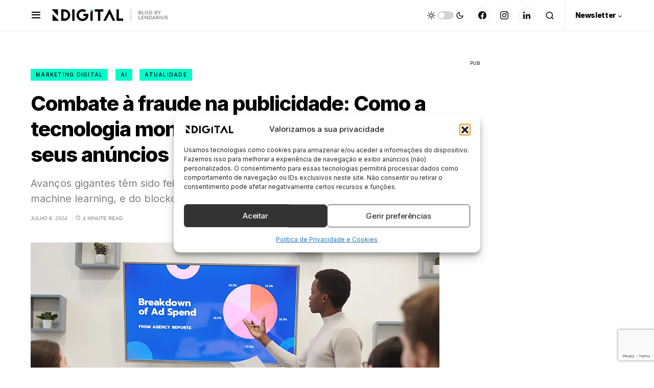

--- FILE ---
content_type: text/html; charset=utf-8
request_url: https://www.google.com/recaptcha/api2/anchor?ar=1&k=6LdV1T0dAAAAAOzD_YSTYYW3TXu--u3whuSWq7mk&co=aHR0cHM6Ly9uZGlnaXRhbC5wdDo0NDM.&hl=en&v=PoyoqOPhxBO7pBk68S4YbpHZ&size=invisible&anchor-ms=20000&execute-ms=30000&cb=kz54glnguawd
body_size: 48852
content:
<!DOCTYPE HTML><html dir="ltr" lang="en"><head><meta http-equiv="Content-Type" content="text/html; charset=UTF-8">
<meta http-equiv="X-UA-Compatible" content="IE=edge">
<title>reCAPTCHA</title>
<style type="text/css">
/* cyrillic-ext */
@font-face {
  font-family: 'Roboto';
  font-style: normal;
  font-weight: 400;
  font-stretch: 100%;
  src: url(//fonts.gstatic.com/s/roboto/v48/KFO7CnqEu92Fr1ME7kSn66aGLdTylUAMa3GUBHMdazTgWw.woff2) format('woff2');
  unicode-range: U+0460-052F, U+1C80-1C8A, U+20B4, U+2DE0-2DFF, U+A640-A69F, U+FE2E-FE2F;
}
/* cyrillic */
@font-face {
  font-family: 'Roboto';
  font-style: normal;
  font-weight: 400;
  font-stretch: 100%;
  src: url(//fonts.gstatic.com/s/roboto/v48/KFO7CnqEu92Fr1ME7kSn66aGLdTylUAMa3iUBHMdazTgWw.woff2) format('woff2');
  unicode-range: U+0301, U+0400-045F, U+0490-0491, U+04B0-04B1, U+2116;
}
/* greek-ext */
@font-face {
  font-family: 'Roboto';
  font-style: normal;
  font-weight: 400;
  font-stretch: 100%;
  src: url(//fonts.gstatic.com/s/roboto/v48/KFO7CnqEu92Fr1ME7kSn66aGLdTylUAMa3CUBHMdazTgWw.woff2) format('woff2');
  unicode-range: U+1F00-1FFF;
}
/* greek */
@font-face {
  font-family: 'Roboto';
  font-style: normal;
  font-weight: 400;
  font-stretch: 100%;
  src: url(//fonts.gstatic.com/s/roboto/v48/KFO7CnqEu92Fr1ME7kSn66aGLdTylUAMa3-UBHMdazTgWw.woff2) format('woff2');
  unicode-range: U+0370-0377, U+037A-037F, U+0384-038A, U+038C, U+038E-03A1, U+03A3-03FF;
}
/* math */
@font-face {
  font-family: 'Roboto';
  font-style: normal;
  font-weight: 400;
  font-stretch: 100%;
  src: url(//fonts.gstatic.com/s/roboto/v48/KFO7CnqEu92Fr1ME7kSn66aGLdTylUAMawCUBHMdazTgWw.woff2) format('woff2');
  unicode-range: U+0302-0303, U+0305, U+0307-0308, U+0310, U+0312, U+0315, U+031A, U+0326-0327, U+032C, U+032F-0330, U+0332-0333, U+0338, U+033A, U+0346, U+034D, U+0391-03A1, U+03A3-03A9, U+03B1-03C9, U+03D1, U+03D5-03D6, U+03F0-03F1, U+03F4-03F5, U+2016-2017, U+2034-2038, U+203C, U+2040, U+2043, U+2047, U+2050, U+2057, U+205F, U+2070-2071, U+2074-208E, U+2090-209C, U+20D0-20DC, U+20E1, U+20E5-20EF, U+2100-2112, U+2114-2115, U+2117-2121, U+2123-214F, U+2190, U+2192, U+2194-21AE, U+21B0-21E5, U+21F1-21F2, U+21F4-2211, U+2213-2214, U+2216-22FF, U+2308-230B, U+2310, U+2319, U+231C-2321, U+2336-237A, U+237C, U+2395, U+239B-23B7, U+23D0, U+23DC-23E1, U+2474-2475, U+25AF, U+25B3, U+25B7, U+25BD, U+25C1, U+25CA, U+25CC, U+25FB, U+266D-266F, U+27C0-27FF, U+2900-2AFF, U+2B0E-2B11, U+2B30-2B4C, U+2BFE, U+3030, U+FF5B, U+FF5D, U+1D400-1D7FF, U+1EE00-1EEFF;
}
/* symbols */
@font-face {
  font-family: 'Roboto';
  font-style: normal;
  font-weight: 400;
  font-stretch: 100%;
  src: url(//fonts.gstatic.com/s/roboto/v48/KFO7CnqEu92Fr1ME7kSn66aGLdTylUAMaxKUBHMdazTgWw.woff2) format('woff2');
  unicode-range: U+0001-000C, U+000E-001F, U+007F-009F, U+20DD-20E0, U+20E2-20E4, U+2150-218F, U+2190, U+2192, U+2194-2199, U+21AF, U+21E6-21F0, U+21F3, U+2218-2219, U+2299, U+22C4-22C6, U+2300-243F, U+2440-244A, U+2460-24FF, U+25A0-27BF, U+2800-28FF, U+2921-2922, U+2981, U+29BF, U+29EB, U+2B00-2BFF, U+4DC0-4DFF, U+FFF9-FFFB, U+10140-1018E, U+10190-1019C, U+101A0, U+101D0-101FD, U+102E0-102FB, U+10E60-10E7E, U+1D2C0-1D2D3, U+1D2E0-1D37F, U+1F000-1F0FF, U+1F100-1F1AD, U+1F1E6-1F1FF, U+1F30D-1F30F, U+1F315, U+1F31C, U+1F31E, U+1F320-1F32C, U+1F336, U+1F378, U+1F37D, U+1F382, U+1F393-1F39F, U+1F3A7-1F3A8, U+1F3AC-1F3AF, U+1F3C2, U+1F3C4-1F3C6, U+1F3CA-1F3CE, U+1F3D4-1F3E0, U+1F3ED, U+1F3F1-1F3F3, U+1F3F5-1F3F7, U+1F408, U+1F415, U+1F41F, U+1F426, U+1F43F, U+1F441-1F442, U+1F444, U+1F446-1F449, U+1F44C-1F44E, U+1F453, U+1F46A, U+1F47D, U+1F4A3, U+1F4B0, U+1F4B3, U+1F4B9, U+1F4BB, U+1F4BF, U+1F4C8-1F4CB, U+1F4D6, U+1F4DA, U+1F4DF, U+1F4E3-1F4E6, U+1F4EA-1F4ED, U+1F4F7, U+1F4F9-1F4FB, U+1F4FD-1F4FE, U+1F503, U+1F507-1F50B, U+1F50D, U+1F512-1F513, U+1F53E-1F54A, U+1F54F-1F5FA, U+1F610, U+1F650-1F67F, U+1F687, U+1F68D, U+1F691, U+1F694, U+1F698, U+1F6AD, U+1F6B2, U+1F6B9-1F6BA, U+1F6BC, U+1F6C6-1F6CF, U+1F6D3-1F6D7, U+1F6E0-1F6EA, U+1F6F0-1F6F3, U+1F6F7-1F6FC, U+1F700-1F7FF, U+1F800-1F80B, U+1F810-1F847, U+1F850-1F859, U+1F860-1F887, U+1F890-1F8AD, U+1F8B0-1F8BB, U+1F8C0-1F8C1, U+1F900-1F90B, U+1F93B, U+1F946, U+1F984, U+1F996, U+1F9E9, U+1FA00-1FA6F, U+1FA70-1FA7C, U+1FA80-1FA89, U+1FA8F-1FAC6, U+1FACE-1FADC, U+1FADF-1FAE9, U+1FAF0-1FAF8, U+1FB00-1FBFF;
}
/* vietnamese */
@font-face {
  font-family: 'Roboto';
  font-style: normal;
  font-weight: 400;
  font-stretch: 100%;
  src: url(//fonts.gstatic.com/s/roboto/v48/KFO7CnqEu92Fr1ME7kSn66aGLdTylUAMa3OUBHMdazTgWw.woff2) format('woff2');
  unicode-range: U+0102-0103, U+0110-0111, U+0128-0129, U+0168-0169, U+01A0-01A1, U+01AF-01B0, U+0300-0301, U+0303-0304, U+0308-0309, U+0323, U+0329, U+1EA0-1EF9, U+20AB;
}
/* latin-ext */
@font-face {
  font-family: 'Roboto';
  font-style: normal;
  font-weight: 400;
  font-stretch: 100%;
  src: url(//fonts.gstatic.com/s/roboto/v48/KFO7CnqEu92Fr1ME7kSn66aGLdTylUAMa3KUBHMdazTgWw.woff2) format('woff2');
  unicode-range: U+0100-02BA, U+02BD-02C5, U+02C7-02CC, U+02CE-02D7, U+02DD-02FF, U+0304, U+0308, U+0329, U+1D00-1DBF, U+1E00-1E9F, U+1EF2-1EFF, U+2020, U+20A0-20AB, U+20AD-20C0, U+2113, U+2C60-2C7F, U+A720-A7FF;
}
/* latin */
@font-face {
  font-family: 'Roboto';
  font-style: normal;
  font-weight: 400;
  font-stretch: 100%;
  src: url(//fonts.gstatic.com/s/roboto/v48/KFO7CnqEu92Fr1ME7kSn66aGLdTylUAMa3yUBHMdazQ.woff2) format('woff2');
  unicode-range: U+0000-00FF, U+0131, U+0152-0153, U+02BB-02BC, U+02C6, U+02DA, U+02DC, U+0304, U+0308, U+0329, U+2000-206F, U+20AC, U+2122, U+2191, U+2193, U+2212, U+2215, U+FEFF, U+FFFD;
}
/* cyrillic-ext */
@font-face {
  font-family: 'Roboto';
  font-style: normal;
  font-weight: 500;
  font-stretch: 100%;
  src: url(//fonts.gstatic.com/s/roboto/v48/KFO7CnqEu92Fr1ME7kSn66aGLdTylUAMa3GUBHMdazTgWw.woff2) format('woff2');
  unicode-range: U+0460-052F, U+1C80-1C8A, U+20B4, U+2DE0-2DFF, U+A640-A69F, U+FE2E-FE2F;
}
/* cyrillic */
@font-face {
  font-family: 'Roboto';
  font-style: normal;
  font-weight: 500;
  font-stretch: 100%;
  src: url(//fonts.gstatic.com/s/roboto/v48/KFO7CnqEu92Fr1ME7kSn66aGLdTylUAMa3iUBHMdazTgWw.woff2) format('woff2');
  unicode-range: U+0301, U+0400-045F, U+0490-0491, U+04B0-04B1, U+2116;
}
/* greek-ext */
@font-face {
  font-family: 'Roboto';
  font-style: normal;
  font-weight: 500;
  font-stretch: 100%;
  src: url(//fonts.gstatic.com/s/roboto/v48/KFO7CnqEu92Fr1ME7kSn66aGLdTylUAMa3CUBHMdazTgWw.woff2) format('woff2');
  unicode-range: U+1F00-1FFF;
}
/* greek */
@font-face {
  font-family: 'Roboto';
  font-style: normal;
  font-weight: 500;
  font-stretch: 100%;
  src: url(//fonts.gstatic.com/s/roboto/v48/KFO7CnqEu92Fr1ME7kSn66aGLdTylUAMa3-UBHMdazTgWw.woff2) format('woff2');
  unicode-range: U+0370-0377, U+037A-037F, U+0384-038A, U+038C, U+038E-03A1, U+03A3-03FF;
}
/* math */
@font-face {
  font-family: 'Roboto';
  font-style: normal;
  font-weight: 500;
  font-stretch: 100%;
  src: url(//fonts.gstatic.com/s/roboto/v48/KFO7CnqEu92Fr1ME7kSn66aGLdTylUAMawCUBHMdazTgWw.woff2) format('woff2');
  unicode-range: U+0302-0303, U+0305, U+0307-0308, U+0310, U+0312, U+0315, U+031A, U+0326-0327, U+032C, U+032F-0330, U+0332-0333, U+0338, U+033A, U+0346, U+034D, U+0391-03A1, U+03A3-03A9, U+03B1-03C9, U+03D1, U+03D5-03D6, U+03F0-03F1, U+03F4-03F5, U+2016-2017, U+2034-2038, U+203C, U+2040, U+2043, U+2047, U+2050, U+2057, U+205F, U+2070-2071, U+2074-208E, U+2090-209C, U+20D0-20DC, U+20E1, U+20E5-20EF, U+2100-2112, U+2114-2115, U+2117-2121, U+2123-214F, U+2190, U+2192, U+2194-21AE, U+21B0-21E5, U+21F1-21F2, U+21F4-2211, U+2213-2214, U+2216-22FF, U+2308-230B, U+2310, U+2319, U+231C-2321, U+2336-237A, U+237C, U+2395, U+239B-23B7, U+23D0, U+23DC-23E1, U+2474-2475, U+25AF, U+25B3, U+25B7, U+25BD, U+25C1, U+25CA, U+25CC, U+25FB, U+266D-266F, U+27C0-27FF, U+2900-2AFF, U+2B0E-2B11, U+2B30-2B4C, U+2BFE, U+3030, U+FF5B, U+FF5D, U+1D400-1D7FF, U+1EE00-1EEFF;
}
/* symbols */
@font-face {
  font-family: 'Roboto';
  font-style: normal;
  font-weight: 500;
  font-stretch: 100%;
  src: url(//fonts.gstatic.com/s/roboto/v48/KFO7CnqEu92Fr1ME7kSn66aGLdTylUAMaxKUBHMdazTgWw.woff2) format('woff2');
  unicode-range: U+0001-000C, U+000E-001F, U+007F-009F, U+20DD-20E0, U+20E2-20E4, U+2150-218F, U+2190, U+2192, U+2194-2199, U+21AF, U+21E6-21F0, U+21F3, U+2218-2219, U+2299, U+22C4-22C6, U+2300-243F, U+2440-244A, U+2460-24FF, U+25A0-27BF, U+2800-28FF, U+2921-2922, U+2981, U+29BF, U+29EB, U+2B00-2BFF, U+4DC0-4DFF, U+FFF9-FFFB, U+10140-1018E, U+10190-1019C, U+101A0, U+101D0-101FD, U+102E0-102FB, U+10E60-10E7E, U+1D2C0-1D2D3, U+1D2E0-1D37F, U+1F000-1F0FF, U+1F100-1F1AD, U+1F1E6-1F1FF, U+1F30D-1F30F, U+1F315, U+1F31C, U+1F31E, U+1F320-1F32C, U+1F336, U+1F378, U+1F37D, U+1F382, U+1F393-1F39F, U+1F3A7-1F3A8, U+1F3AC-1F3AF, U+1F3C2, U+1F3C4-1F3C6, U+1F3CA-1F3CE, U+1F3D4-1F3E0, U+1F3ED, U+1F3F1-1F3F3, U+1F3F5-1F3F7, U+1F408, U+1F415, U+1F41F, U+1F426, U+1F43F, U+1F441-1F442, U+1F444, U+1F446-1F449, U+1F44C-1F44E, U+1F453, U+1F46A, U+1F47D, U+1F4A3, U+1F4B0, U+1F4B3, U+1F4B9, U+1F4BB, U+1F4BF, U+1F4C8-1F4CB, U+1F4D6, U+1F4DA, U+1F4DF, U+1F4E3-1F4E6, U+1F4EA-1F4ED, U+1F4F7, U+1F4F9-1F4FB, U+1F4FD-1F4FE, U+1F503, U+1F507-1F50B, U+1F50D, U+1F512-1F513, U+1F53E-1F54A, U+1F54F-1F5FA, U+1F610, U+1F650-1F67F, U+1F687, U+1F68D, U+1F691, U+1F694, U+1F698, U+1F6AD, U+1F6B2, U+1F6B9-1F6BA, U+1F6BC, U+1F6C6-1F6CF, U+1F6D3-1F6D7, U+1F6E0-1F6EA, U+1F6F0-1F6F3, U+1F6F7-1F6FC, U+1F700-1F7FF, U+1F800-1F80B, U+1F810-1F847, U+1F850-1F859, U+1F860-1F887, U+1F890-1F8AD, U+1F8B0-1F8BB, U+1F8C0-1F8C1, U+1F900-1F90B, U+1F93B, U+1F946, U+1F984, U+1F996, U+1F9E9, U+1FA00-1FA6F, U+1FA70-1FA7C, U+1FA80-1FA89, U+1FA8F-1FAC6, U+1FACE-1FADC, U+1FADF-1FAE9, U+1FAF0-1FAF8, U+1FB00-1FBFF;
}
/* vietnamese */
@font-face {
  font-family: 'Roboto';
  font-style: normal;
  font-weight: 500;
  font-stretch: 100%;
  src: url(//fonts.gstatic.com/s/roboto/v48/KFO7CnqEu92Fr1ME7kSn66aGLdTylUAMa3OUBHMdazTgWw.woff2) format('woff2');
  unicode-range: U+0102-0103, U+0110-0111, U+0128-0129, U+0168-0169, U+01A0-01A1, U+01AF-01B0, U+0300-0301, U+0303-0304, U+0308-0309, U+0323, U+0329, U+1EA0-1EF9, U+20AB;
}
/* latin-ext */
@font-face {
  font-family: 'Roboto';
  font-style: normal;
  font-weight: 500;
  font-stretch: 100%;
  src: url(//fonts.gstatic.com/s/roboto/v48/KFO7CnqEu92Fr1ME7kSn66aGLdTylUAMa3KUBHMdazTgWw.woff2) format('woff2');
  unicode-range: U+0100-02BA, U+02BD-02C5, U+02C7-02CC, U+02CE-02D7, U+02DD-02FF, U+0304, U+0308, U+0329, U+1D00-1DBF, U+1E00-1E9F, U+1EF2-1EFF, U+2020, U+20A0-20AB, U+20AD-20C0, U+2113, U+2C60-2C7F, U+A720-A7FF;
}
/* latin */
@font-face {
  font-family: 'Roboto';
  font-style: normal;
  font-weight: 500;
  font-stretch: 100%;
  src: url(//fonts.gstatic.com/s/roboto/v48/KFO7CnqEu92Fr1ME7kSn66aGLdTylUAMa3yUBHMdazQ.woff2) format('woff2');
  unicode-range: U+0000-00FF, U+0131, U+0152-0153, U+02BB-02BC, U+02C6, U+02DA, U+02DC, U+0304, U+0308, U+0329, U+2000-206F, U+20AC, U+2122, U+2191, U+2193, U+2212, U+2215, U+FEFF, U+FFFD;
}
/* cyrillic-ext */
@font-face {
  font-family: 'Roboto';
  font-style: normal;
  font-weight: 900;
  font-stretch: 100%;
  src: url(//fonts.gstatic.com/s/roboto/v48/KFO7CnqEu92Fr1ME7kSn66aGLdTylUAMa3GUBHMdazTgWw.woff2) format('woff2');
  unicode-range: U+0460-052F, U+1C80-1C8A, U+20B4, U+2DE0-2DFF, U+A640-A69F, U+FE2E-FE2F;
}
/* cyrillic */
@font-face {
  font-family: 'Roboto';
  font-style: normal;
  font-weight: 900;
  font-stretch: 100%;
  src: url(//fonts.gstatic.com/s/roboto/v48/KFO7CnqEu92Fr1ME7kSn66aGLdTylUAMa3iUBHMdazTgWw.woff2) format('woff2');
  unicode-range: U+0301, U+0400-045F, U+0490-0491, U+04B0-04B1, U+2116;
}
/* greek-ext */
@font-face {
  font-family: 'Roboto';
  font-style: normal;
  font-weight: 900;
  font-stretch: 100%;
  src: url(//fonts.gstatic.com/s/roboto/v48/KFO7CnqEu92Fr1ME7kSn66aGLdTylUAMa3CUBHMdazTgWw.woff2) format('woff2');
  unicode-range: U+1F00-1FFF;
}
/* greek */
@font-face {
  font-family: 'Roboto';
  font-style: normal;
  font-weight: 900;
  font-stretch: 100%;
  src: url(//fonts.gstatic.com/s/roboto/v48/KFO7CnqEu92Fr1ME7kSn66aGLdTylUAMa3-UBHMdazTgWw.woff2) format('woff2');
  unicode-range: U+0370-0377, U+037A-037F, U+0384-038A, U+038C, U+038E-03A1, U+03A3-03FF;
}
/* math */
@font-face {
  font-family: 'Roboto';
  font-style: normal;
  font-weight: 900;
  font-stretch: 100%;
  src: url(//fonts.gstatic.com/s/roboto/v48/KFO7CnqEu92Fr1ME7kSn66aGLdTylUAMawCUBHMdazTgWw.woff2) format('woff2');
  unicode-range: U+0302-0303, U+0305, U+0307-0308, U+0310, U+0312, U+0315, U+031A, U+0326-0327, U+032C, U+032F-0330, U+0332-0333, U+0338, U+033A, U+0346, U+034D, U+0391-03A1, U+03A3-03A9, U+03B1-03C9, U+03D1, U+03D5-03D6, U+03F0-03F1, U+03F4-03F5, U+2016-2017, U+2034-2038, U+203C, U+2040, U+2043, U+2047, U+2050, U+2057, U+205F, U+2070-2071, U+2074-208E, U+2090-209C, U+20D0-20DC, U+20E1, U+20E5-20EF, U+2100-2112, U+2114-2115, U+2117-2121, U+2123-214F, U+2190, U+2192, U+2194-21AE, U+21B0-21E5, U+21F1-21F2, U+21F4-2211, U+2213-2214, U+2216-22FF, U+2308-230B, U+2310, U+2319, U+231C-2321, U+2336-237A, U+237C, U+2395, U+239B-23B7, U+23D0, U+23DC-23E1, U+2474-2475, U+25AF, U+25B3, U+25B7, U+25BD, U+25C1, U+25CA, U+25CC, U+25FB, U+266D-266F, U+27C0-27FF, U+2900-2AFF, U+2B0E-2B11, U+2B30-2B4C, U+2BFE, U+3030, U+FF5B, U+FF5D, U+1D400-1D7FF, U+1EE00-1EEFF;
}
/* symbols */
@font-face {
  font-family: 'Roboto';
  font-style: normal;
  font-weight: 900;
  font-stretch: 100%;
  src: url(//fonts.gstatic.com/s/roboto/v48/KFO7CnqEu92Fr1ME7kSn66aGLdTylUAMaxKUBHMdazTgWw.woff2) format('woff2');
  unicode-range: U+0001-000C, U+000E-001F, U+007F-009F, U+20DD-20E0, U+20E2-20E4, U+2150-218F, U+2190, U+2192, U+2194-2199, U+21AF, U+21E6-21F0, U+21F3, U+2218-2219, U+2299, U+22C4-22C6, U+2300-243F, U+2440-244A, U+2460-24FF, U+25A0-27BF, U+2800-28FF, U+2921-2922, U+2981, U+29BF, U+29EB, U+2B00-2BFF, U+4DC0-4DFF, U+FFF9-FFFB, U+10140-1018E, U+10190-1019C, U+101A0, U+101D0-101FD, U+102E0-102FB, U+10E60-10E7E, U+1D2C0-1D2D3, U+1D2E0-1D37F, U+1F000-1F0FF, U+1F100-1F1AD, U+1F1E6-1F1FF, U+1F30D-1F30F, U+1F315, U+1F31C, U+1F31E, U+1F320-1F32C, U+1F336, U+1F378, U+1F37D, U+1F382, U+1F393-1F39F, U+1F3A7-1F3A8, U+1F3AC-1F3AF, U+1F3C2, U+1F3C4-1F3C6, U+1F3CA-1F3CE, U+1F3D4-1F3E0, U+1F3ED, U+1F3F1-1F3F3, U+1F3F5-1F3F7, U+1F408, U+1F415, U+1F41F, U+1F426, U+1F43F, U+1F441-1F442, U+1F444, U+1F446-1F449, U+1F44C-1F44E, U+1F453, U+1F46A, U+1F47D, U+1F4A3, U+1F4B0, U+1F4B3, U+1F4B9, U+1F4BB, U+1F4BF, U+1F4C8-1F4CB, U+1F4D6, U+1F4DA, U+1F4DF, U+1F4E3-1F4E6, U+1F4EA-1F4ED, U+1F4F7, U+1F4F9-1F4FB, U+1F4FD-1F4FE, U+1F503, U+1F507-1F50B, U+1F50D, U+1F512-1F513, U+1F53E-1F54A, U+1F54F-1F5FA, U+1F610, U+1F650-1F67F, U+1F687, U+1F68D, U+1F691, U+1F694, U+1F698, U+1F6AD, U+1F6B2, U+1F6B9-1F6BA, U+1F6BC, U+1F6C6-1F6CF, U+1F6D3-1F6D7, U+1F6E0-1F6EA, U+1F6F0-1F6F3, U+1F6F7-1F6FC, U+1F700-1F7FF, U+1F800-1F80B, U+1F810-1F847, U+1F850-1F859, U+1F860-1F887, U+1F890-1F8AD, U+1F8B0-1F8BB, U+1F8C0-1F8C1, U+1F900-1F90B, U+1F93B, U+1F946, U+1F984, U+1F996, U+1F9E9, U+1FA00-1FA6F, U+1FA70-1FA7C, U+1FA80-1FA89, U+1FA8F-1FAC6, U+1FACE-1FADC, U+1FADF-1FAE9, U+1FAF0-1FAF8, U+1FB00-1FBFF;
}
/* vietnamese */
@font-face {
  font-family: 'Roboto';
  font-style: normal;
  font-weight: 900;
  font-stretch: 100%;
  src: url(//fonts.gstatic.com/s/roboto/v48/KFO7CnqEu92Fr1ME7kSn66aGLdTylUAMa3OUBHMdazTgWw.woff2) format('woff2');
  unicode-range: U+0102-0103, U+0110-0111, U+0128-0129, U+0168-0169, U+01A0-01A1, U+01AF-01B0, U+0300-0301, U+0303-0304, U+0308-0309, U+0323, U+0329, U+1EA0-1EF9, U+20AB;
}
/* latin-ext */
@font-face {
  font-family: 'Roboto';
  font-style: normal;
  font-weight: 900;
  font-stretch: 100%;
  src: url(//fonts.gstatic.com/s/roboto/v48/KFO7CnqEu92Fr1ME7kSn66aGLdTylUAMa3KUBHMdazTgWw.woff2) format('woff2');
  unicode-range: U+0100-02BA, U+02BD-02C5, U+02C7-02CC, U+02CE-02D7, U+02DD-02FF, U+0304, U+0308, U+0329, U+1D00-1DBF, U+1E00-1E9F, U+1EF2-1EFF, U+2020, U+20A0-20AB, U+20AD-20C0, U+2113, U+2C60-2C7F, U+A720-A7FF;
}
/* latin */
@font-face {
  font-family: 'Roboto';
  font-style: normal;
  font-weight: 900;
  font-stretch: 100%;
  src: url(//fonts.gstatic.com/s/roboto/v48/KFO7CnqEu92Fr1ME7kSn66aGLdTylUAMa3yUBHMdazQ.woff2) format('woff2');
  unicode-range: U+0000-00FF, U+0131, U+0152-0153, U+02BB-02BC, U+02C6, U+02DA, U+02DC, U+0304, U+0308, U+0329, U+2000-206F, U+20AC, U+2122, U+2191, U+2193, U+2212, U+2215, U+FEFF, U+FFFD;
}

</style>
<link rel="stylesheet" type="text/css" href="https://www.gstatic.com/recaptcha/releases/PoyoqOPhxBO7pBk68S4YbpHZ/styles__ltr.css">
<script nonce="VnpvV1JykOFIzHBWssmbBw" type="text/javascript">window['__recaptcha_api'] = 'https://www.google.com/recaptcha/api2/';</script>
<script type="text/javascript" src="https://www.gstatic.com/recaptcha/releases/PoyoqOPhxBO7pBk68S4YbpHZ/recaptcha__en.js" nonce="VnpvV1JykOFIzHBWssmbBw">
      
    </script></head>
<body><div id="rc-anchor-alert" class="rc-anchor-alert"></div>
<input type="hidden" id="recaptcha-token" value="[base64]">
<script type="text/javascript" nonce="VnpvV1JykOFIzHBWssmbBw">
      recaptcha.anchor.Main.init("[\x22ainput\x22,[\x22bgdata\x22,\x22\x22,\[base64]/[base64]/[base64]/[base64]/[base64]/[base64]/KGcoTywyNTMsTy5PKSxVRyhPLEMpKTpnKE8sMjUzLEMpLE8pKSxsKSksTykpfSxieT1mdW5jdGlvbihDLE8sdSxsKXtmb3IobD0odT1SKEMpLDApO08+MDtPLS0pbD1sPDw4fFooQyk7ZyhDLHUsbCl9LFVHPWZ1bmN0aW9uKEMsTyl7Qy5pLmxlbmd0aD4xMDQ/[base64]/[base64]/[base64]/[base64]/[base64]/[base64]/[base64]\\u003d\x22,\[base64]\\u003d\\u003d\x22,\x22wqvDrMKYwpPDnsKDbyk3woB/P8O1woPDjsKaEsKuHsKGw4dfw5lFwrDDkEXCr8KKOX4WTkPDuWvCoUQ+Z3NXRnfDsBTDv1zDmMOLRgYISsKZwqfDqlHDiBHDrcK6wq7Cs8O5wpJXw59IK2rDtHvCsSDDsQfDmRnCi8O6AsKiWcKzw7bDtGkJXGDCqcOqwr5uw6toRSfCvy0vHQZHw7t/FyZVw4ouw5HDjsOJwodjSMKVwqtwHVxfQH7DrMKMCsOPRMOtew93wqBoE8KNTkNDwrgYw4Ifw7TDr8OpwqcyYD/DpMKQw4TDpwNAH3B2ccKFMV3DoMKMwqN3YsKGWXsJGsOCeMOewo0OAnw5WsO8XnzDvi7CmMKKw6XCl8OndMOTwqIQw7fDsMK/BC/CusK4asOpVihMWcOCCHHCoxcew6nDrRPDhGLCuB3DmibDvnc6wr3DrC3DrsOnNTA7NsKbwpN/w6Ytw7/[base64]/Cug9LwqYxwq/[base64]/CpcKQHXFKMyMIRMOPDGvCqR55Uh1kBzTDqivCq8OnF1U5w45SIsORLcKrZcO3woJcwq/DulFoPhrCtCRxTTV3w4ZLYw3CuMO1IFnConNHwqwxMyA2w43DpcOCw6fCqMOew51kw5bCjghPwpvDj8O2w5XChMOBSQNzBMOgfQvCgcKdQ8ODLifClxQuw6/CtMO6w57Dh8Ksw4IVcsO/GCHDqsOMw7E1w6XDvTnDqsOPZsO5P8ONecKcQUtdw4JWC8O3PXHDmsOIVCLCvkfDry4/[base64]/CkcKew4dnw63DrE3CoXTCsD/Dt1pgwqzDlsO9w509IcOdwrvCjcKFw5YEZMKGwr3Cl8KMH8OnTcObw5F/AStcwp/DoH3Dl8KoTsOHw6gQwoRpMsOAbcOOw7U1w6kRSTLDuAZqw6XCuDknw4MZBCPCjcK7w57CuUDCmwJHS8OMcBrCg8OuwpXCnsOIwoPDslkPIsK6wq4CWDDCucOQwrMWNzMBw6HCmcK2DcKdw4oEXDDCgcKKwpElw4ZmZsK5w7DDosOzwpTDrcOKTl/DhHBcFE3DrmNpZCc2bMONw4ULRcK2WMKHVsOQw68uccK3wpgsOMOHecKrblh/w4/[base64]/[base64]/[base64]/Du2jCqcODw4PDr3rCqTzCkHrDlcONU2DDuDDDnMOtwp/[base64]/Co8KqaRZtw4PDjUpQVD9QfA5Lazpiw7nDqWBfO8OOasK1Vx4aasKUw6TCmnhKc3TCigZeWCUhEHXDk3nDj1XCrQTCoMKzDsOKQcOrIsKZJsO+Yn0QLzEjfcKeOlcDw6zCq8O3P8KOw740wqgJw6HDisK2wqAqwrfCvVXCnMOsdMK/[base64]/w60kY3jCkMK1w4PCrMKeMC5Zw6PDv8KjTHzCm8OnwoHDgMOgw63CpsODw5wSw4bCkMKDZMOkasOqFBXDp0jCiMKhZSjCmcOKw5PCt8OVDkc/Micbw4tGwrdXw65lwpYRIEPCiGLDumPChX0BfsO5MAYRwqEqwoPDkxzCtcOQwp1/CMKbdSHDgTfCqcKWc3jDm2bDsT0PXsKWdlclAnDDuMODw5wqwo5sTMOww4fCsF/DqMOiw58Hwp/CuljDqDc8MSHChEpJWcKjNsOlFcOQV8K3ZsOZEznDmMKYH8Krw6zDmsK7e8K1w4NkW3XCtUDCki7CksKVwqgKChDDgRLCjl9Ywqp3w49+w5JZf0tQwoEyL8O1w5xcwrB0Pl/CjcOJw7LDhcO6wpIDZB/Dui83GsKwW8O3w5UVwr/CrsOEa8O6w4jDr1rCoRbCuRTCpUnDt8KuO0LDgwhHJnnCvsOHwpHDvcK3wo/ChsOAw4DDuDRbaA5kwqfDmxlmZU48AwZrcsOxw7HCk0QOw6jCnCt4w4d8cMK+Q8OtwrvCmMORYCvDmcKlAUISwrvDrcOpZn4Cw4V2LsOywpvDq8K0wqEPw70mw7HCkcKnR8OZJV0wC8OGwoYRwrDCj8KuRMOjwprDshvDo8KLYcO/asKywrUsw6vDsSgnw4TDssOtwo7DikTCqMOnccKzAHBqPjMIWTxcw4t6X8KiJsOkw6DCmsOYw7HDixDDqMKWLnLCuEDCnsO/wpxnFSBBwrpHw5Bbwo7CicOXw4DDrcKcc8OUUk0bw7YGwqtVwpoLwq/Dj8OGexnCt8KDUEbCgSnCsSHDnsOawp/CiMO/UsOoa8O/w5hzH8OZPsOaw6NzeWTDg3/[base64]/DvWYiwrpODsOvw5XCg8ONw4hBw6h8woTCucOeeMOew5E2TwrDpcKsOcOYwp0Bw5sdw4vDr8OPwqc+wrzDnMK3wrlEw6LDocKPwrDCi8KAw7RGCV3DlcOeWsOWwpnDmnxBwqLDiUpQw50Fw4E4AcKtw6A8w5xow7/[base64]/DmXPCnzXCnsKUwq3Cr8K7FnzCtHg9LsOfwpTDnXBTWC9CSV9wWsO8wohzLjsFHBNUw54pw4sewrVqMcKNw60qCMOtwoEjwpvDi8O7HkcqHR/Cug1Ww6LCvsKqM2NIwo5pKcKTw6jChgbDuBluw7E3PsOBIsKJJhHDgyTDtcOrwo7Dg8KYRB48eFpQw6o4w4w5w43DisOEJVLCj8Kww65pGRZXw5oZw6LCtsOxw6IyM8OnwrLDnyHCmgx/IcOmwqBJGMKuQGXDrMKow7N7wovCqsK9eEPDvsOtwolZw48Ow5XDg3QyYcOAGG5XG3XCksKQAiUMwqbDn8KKAMOGwoTChBgRWcKOQMKEw7fDjVEMX23Clj9MO8K9EcK+w6tiJBDCk8OdHCJzfQJvZB5vEsOnEX/Dn3XDkmkywoTDtGZrw5lyw6fClkPDshR+T0DDh8OyAkrCj3JHw6nDmSPCm8O3AcK6FSZUw7HDkGrCmFdTwrnCu8KIDcOdV8KQwoPDj8ONJUlpGR/[base64]/[base64]/ChQpyOmHDtMKSaHgvw6TDtcKHDxJ+EsOyVzDDjMOVHlvDnMO6w6l3FjoFLsOvYMKVPEdBCXTDpibCkioYw6/DjsKvwo1XCiHChEsAH8KWw4DDrR7CilDCv8KqQcKGwp8ZIMKJOE9Uw6I/PcOEMARjwrPDozZqfn5rw5DDk0wGwqALw78SXGULXsKNw5BPw6xqW8Ozw5YzNsOMHMKcNQrDpcObZwxuw6DCjcO4WwoBK23DsMOTw7ohJSwmw7I+w7HDmcOlV8Khw6cSw4vDtwTDkcKtwoHDn8OjcMOEX8K5w6DCgMKhVMKRcMK0wpTDjT/DqGHCkE9bCDrDqcOGwpTDqTXCssOnwrVcw6zDiXEAw5/[base64]/CtcKFw67CvA0SwqRrw4cnc8KmwoU2eAfCmXM8TwtMQMKNwp7CpThKCFkSwrPCpMKOScOMw57DomfDn3rCgcOiwrcrShtYw6cmO8KsH8OZw5HCrHZweMKUwrdHa8O6wonDjQ3Dt1HCoUEIVcO7w404wrkEwrtHXHLCmMOAdnEIP8K/Qj0xw79cTCrCkMKvwrMvM8O+wp4fwq/DlsK1w5oZwqPCsiLCpcKqwrohw6rDscKKwp5gw7s8GsK+AMKGMhBZwrPCu8OBw77DtFzDsg8vwojDindjasOsDkYuw6wCwp5PKhLDp1l+w4d0wobCp8KRwrLCsnFjHcKzw7bCosKBScO/PcOtw48VwrnCv8O5VsOKbcO3YcK/bxnDqjYXw77DoMKDwqHDpSDDncKjw7hVVVrDnl9Jwr1XeFHCqSbDh8OIB1ZyCcKZMcKDwpDDomNsw7/CkjvDuA/Cm8OBwr19LHzCi8K7MQs3wrBkwqoSw5nCs8K9eDw8woDCmMK6w50cb1jChcOvw6nCmkN1w6rDrcKzHThQdcOoPMOMw6/DqB/DsMOhwo7Cr8OyOMO8fMK4CsOow4XCgmPDn0FdwrjCh0JxAz1Gwr85b2InwrPDk3HDt8K+U8O8dcOTLcOWwqvCkMKQQMOawo7Cn8O5f8OBw77DhMKFCTbDrSzDuF/Do012MiUiwpfDswHCkcOlw4bCs8OHwoBiFMKNwpFANwxdw7NZw7xIwrbDt1sQw4zCuwQJE8Obw4jCsMKVTQ/CisOwBMKcG8K/ED8+YEPCgcKvE8KswoZAw4PCtjsJw6Adw7nCm8K4aWdGTB8vwqLDry/CvmDDtHfDk8OfJcKXw4fDggrDisK+aBzCihpdw64bRMK6wq/DtcOxCcKcwovCkMK3J1XDn2HCqD/[base64]/[base64]/w7pWV33DgsOaw5XDoBhcV8OYwop9w4lNw5UxwqLCkD8mQz3DnGjDgcOFTcOSwppvwqLDisOfwr7DqMKCIlNvXnHDt1QNw4rDumsIK8O/[base64]/ClMKOTETCnGNrM3LCtTvCrAbCmyNoE0HCsMKwejlewqTCrUXDgsO/LcKpNEdJZMObAcKuw4vCuG7CisKBJcOiw7zCu8KXw4hNJVbCgsKCw5Nxwp7DrMO3EcKPc8K3wp/[base64]/DvcKqwrU1wrk6KsKSwqByLsOlwrnCr23Dqk7Cq8OPwoF8Ink2w4xrWcKnMjtewoQ6JsOwwpHCiHs/FsKbS8KySMKiJMOxLAzDnEXDrcKDW8KjFk05woNfBi3CvsKswpIeD8K6PsKYwo/Cog/CnUzDrS5bVcKcHMKiw57DqkDDiHlzT3rCkxQ/w7oQw7FDw6jDs13ChcKZBwbDusOpwqt+MsK9woLDkEjCjsONwrAPw5IDUsK8GMO0B8KRXcKzEMODeG3CtGjCmcKmw7nDgRHDtiEnwpdUEFjDl8Oyw5LDv8OvMVPDuinCn8Kuw6LCnixiccKWw44Lw5bDjn/[base64]/IRFUw6TCmTNRfwnCkQUXwovCvz4qDMKyacKcwpPDqnpPwpkUw7/CmcK2wqzCjTkbwq8Fw7V9wrbCqQBAw7YRHTwwwpk1DMOlw43Dh38dw4ISPMKMwqXCpsO3wpPCkTtkcGhTDxTCj8KkTTrDtBt9YMOCPcKAwqlqw5jDiMOVKF1vV8KcIMO6Z8OhwpRKwpfDn8K/J8KaLsOjw7VRXjxxw5wlwr1idDcWQFrCpsK/YnfDs8Kkwp/CkRbDv8OhwqnDtQsxdwUxwo/DlcOWCHs2wqFddgh+HBTDsiklwoHCjsOaAWQbaXUDw4bCixXDgjrCr8Kfw4/DlBpIw4dIw74Da8OPw6vDhFo4woFwWHhqw4AjHsOoOyHDuAQ6wq8Aw7zCkHZBNhFCwqUHF8KPBHREDcKcW8KvZlRJw6fCpsKWwplrEjHChyDCmFPDiFJKDE/DsGzCoMKZf8OLwrcYWxRPw4wjZCPCjz1mSQEWPD1sWFgMwqIUw45qw7VZAcKwL8KzbBrDsVMIHQ3CocOWw5XDk8OMw69fdsOoEEHCv3/[base64]/w5zCgsKMO8O5wphww5bChzfCj8OwwqDCi8KBwpJgw79tZ04SwpIBDcK1JsOvwpxuw5jClcKJwr8LKxjDnMOcw6HCpV3DocKnAMKIwqjDlcKowpfDg8Klw5rCnRYLOx0ZGsOybw3DiS/ClGsAd3YEeMOAw7DDq8K/fsKQw7YQDMKaA8KswrQqwpQhPcKJw4skw5HCrFYGG2JewpHDo2nCvcKMGmrCqMKMwrcxwovCiz3DhAIdw4cJGMK7wow9wqsUBUfCq8KFw6IBwoPDtBjCpHVLN0TDjsOMMgowwqkvwqFoQWXDmVfDjsKTw78Gw7/DhR8lw7cMwqp7FEHCm8K8wqIOwqcWwqpawoxqw55hw6gDMxJmw5zCrwDCqsKwwrbCuVooIMKrw5TDp8KlMFomMjLCiMK/[base64]/CjDYda8O+wp8cwoLCoMK0D3cxw6bCthAywqvCvzpRIH/[base64]/w4/[base64]/CrMOtVg93TjjCjxpcZ8OtWcK5CmR5w5/DuwfDmcKmTsOQQcO9EcOETsOWB8Kwwr1xwrxmLlrDoDUBcknDrDfCsS0Iw5IoUA8wfn8PaDnCoMKqN8OiX8KmwoTDpxDCqz7DtMO8wqzDr0lnw7DCqcOew4w9BMKBScOhwrLDoRfCjg3DhhMWYMK3SHTDuxxXNcKxwrMyw7VAacKYSx4Zw57CshVrQQI9w7vDrsK/OCzCqsOVw5vDpcOGw6tANVg9w4/CusKww5wDOsKdw4bCtMKSA8O4wq/CmsKaw7zDr2ksOMOhwpBDw5kNJMKbwrfCscKwHRTDgsOHfivCrcKXIhXDmMK1woHDvC/CpkHCr8OSwrB5w6HCm8ORcEzDuQ/[base64]/[base64]/DjjEfKcOjcXDDhG3CvcKIw43DgiRYesKBQsO/AD/CmsOEGXvDosO1QWrCp8Kra1/CmMKcCQ3CgxnDuTvDug3DuSjCsRprw6PDr8K8YcKmwqcYw45Zw4XCh8KpSCZcDQYEwoTCkcK7w746wqTCgSbCgEYjLm7CpMK7Ay3DucKsW1rDscK+GlPDujTDrMOABCLCkwzDisKWwq9LX8KHK2phw59twpvCkMK/w5NbCgMsw7nDgcKAIsOrwrXDlsOuw7xZwpk9CDcXDzrDmcKFVWTDsMOcwo7Cpn/CoBLCvsKdIsKHw5d5wqvCqFVyPhoAw4/CrRPCmMK1w73ClTdWwrcDw5pbQcO3wpXDkMO7VMKkw4wlwqhnw7gVGnpQKlDDjEzDmRXDi8OdRsOyIhInwq9yFMOFYixYw6HDu8OHHGLCtcOVIG1DaMKtW8OHFFTDrGI2wpxvNELDjy8mLEfDpMKdKcOdw4nDvFQpw5sGw4dMwr/DpR4zwqTDt8Opw5hYwp/CqcK0w6wPWsOsw5zDoDMzM8K8KMOlJ14Jw7BhfQfDt8KAVMKfwqQdR8Kde0LCklfCs8OnwpzDg8OgwrlwEcKBUcKgwojDu8Kfw70+w4bDpRTCicO/wooEdwh7FCsPworCi8KHSsOOQcKMYTPChX/[base64]/fB0ow4rCrGBNUgzCnsKRwpjCksOuw67DrMKKw7nDk8ObwppDTmjCq8K5ZHo+KcOAw5ccw4HDs8OTw5rDh1XDisK4wrLCusOcwptfOMOeL2nDosO0S8KkRMKFwq/CoApjwrd4wqUqfsK6ATDDpcK1w6rDo1/[base64]/w57ClsOKw67Cu3QUJjohGMKvAkPClcKrYH/[base64]/dCkPcBdYwpHDrE53Ci0cwqJONMOWwpYIW8Owwo4fw4IuBMOFwo/Di38VwoHDjzLCisO2V0bDocK5JcOlQsKYw5rDtMKKM0YFw7nDhRZbNMKKwpYnST/DkTJYw4dVNUURw4nCm0oHwrHCmsO4DMKKwrDCoHfDuCd8woPDhQAvbWRCHlHDkhFzFMOhSAvDicKjwqRWYA1rwr0awqslJkzCt8KnCiZCSDNCwpPDs8OOTSLCilfCp1VFEsKTC8K4wpcrw73Cu8OTw4TCqsOQw4QwQsKNwrdWMsKMw6/[base64]/wqjCmkxqMHfDjUsyw5fDpsKRw54jBjzCmCFZw6XDuVUlI0zDmmJxCcOKwoljX8OiZXd7w6vCicO1w5/CmMOcwqTDukjDhsKSwq7CvBTCjMOnwrLChMOmw59ALWTDpMOKw5jCkMKaFB8lWVPDkMObw6dEf8OzI8Ohw7VLWcKaw5x9wp7CqsOaw4vDjMOHw5PDnnbDrwTDtFbDrMOeDsKyQMOdKcORwo/Dl8KUC3fCqR5wwod9w485w4rCq8OEwoUswpDDsm4xaic8wpdgwpHDtAXCpBxfwpHCglguJ2TCjXMcw7fDrRXDgMOMXkdMFcO/[base64]/wq7ChRBdwqpgRF8Tw7gDw74bw7bChsKjP8KsCTBUw7w/MsKMwrjCtMOZbE7Csms9w4Idw6TCosOyMHLCksOpK0fCt8KxwpHCrcOmwqHCm8KoesOxAlPDucKSCcKDwq45ex/Dj8OOw48jfcKswqbDmwBUcsOhYcKlwrjCrcKJMTrCkcKwAMKGw77DijLCsjLDncOzSio2wqfDuMORXT8zw6JywqMJTsOGwrZYbMKfwr7DojbChFAyEcKbwr/CoiFOwr7ChS9+w75uw54pwqwNGEDDjT3CrEfDh8OnQ8OzHcKaw6PCjcKJwpUpwovDs8KeK8OIwoJxw7hOaR8jJksmwo/DnsKgDj7CosObT8KoVMKEO0fDpMOkw4PDiDYCciLDksKNUMOSwpF4ZhvDg39Lwp7DlDfCqlrDuMOaSMOOTQPDmDPCozbDiMOCw4bCt8OlwqvDghwdwo/[base64]/DhcOeX0BSw4cpwrplw4M/wpcCA8Kiwp3ChD8aNsK+PMOJw63CnMKVHy/[base64]/DrcKIbsOrYk/DskMCIcOXHi4Qw5nCusOgT0XDs8KQw4V2QjfDiMKCw4PDmsOkw6h5MHPCnyvCqMKrDD9tM8O/[base64]/DlkTDrsO2J8KJHD1DIgI+WcKawrJ4wpHCj34Jw6x1wpRKM00kw7EgHR3Cg2HDmDxLwpx9w4XCi8KIUMK8CwE6wrjCisOKBxokwqgXw4VXZ2fCrMOTw5hJWMKmwo/DkCNFNsOdw63DvEhdwoBrCsOFfETCgmnClcO9w5tdw7fCmsKvwqTCo8KSQmnDtsK8wp07EsO/w6PDt31wwp04cTQ/wop4w5nChsO0LgkLw5Riw5zCmcKCB8Kmw654w5EMCMKPwoICwpDDjTl+KAR3wrd9w5fDtsKVwobCn0lKwo1Zw4XDnkvDjMObwrINVsOpPTrCj3MrLHbDrMO8OsK2w6lDUHXCly43VcOLw5zCicKpw5HClsK3wo3CrcOfKDfDuMKnLMKyw6zCo1xES8Oww6HCm8K/wpvChBjCusOzPnVITMKWSMKsfgoxTsK5fFzClMO6EVcEw4cJIRdewobDmsOqwp/DhMKfWR8fw6ESwowxwofDlXQ8w4MYwpfDucO9fMKFw6rCm1bDhMKjHycodcOUw4jCpVBFOx/DtG7DgCJMwo3ChMKAZxzDnh8NE8KwwobDiEvDkcO6wrNcw6VjAl0IA1FWw7LCr8OWwrJfMknDjTvDmsOMw4LDnzfDtsOcLw7DrMKrN8KtfcKrwq7ChSfCoMKZw63CmirDocOfw6XDmMOYw4xNw5k1SsKuVm/Cq8KZwoTClXrCjsKawrjDlj5ENcO6w7LDjwLDt3XCjMK8IWLDiz7CnsO9bn3DgVoaDsKiwpbCmCgLYlDCpsKsw6dLDUsewqzDrTXDtFJ/PFNWw5/CijRgHGBvbFfCgwMFwp3DsVPCnWzDnsK/[base64]/[base64]/ZsOOwpIeTUbDlcK/U2PCusObb8KWFsO7LcKwKX/CgMOrwp7CiMK3w5zCuB0Zw59+w59twqUXQ8KEwqMuKU3Cj8KAbHjCpx0DKAImRAXDssKSw6HDpsO6wrLCqFfDmwk/AjDChWBIEsKUw4bDlcOCwozDv8OtBsOqcTPDkcKmw7Uqw4h+LMOCWsOff8O/[base64]/DncO7cGZvwrPCg2s3BwBUw4PDq8KqUsOhw7XDicOrwrXDv8KDwqVzwpVYNSR6S8OpwpTDkA8/w6PDtcKORMKFw6rCmMOTwqrCs8KrwpjDocOvw7jCiQbCgzDCs8K0wqAiScONwpYyAHbDuCA4FS/Dl8OAVMKsasOHwqLDszBIWsKaNmTDscKBX8OmwoFJwoE4wo1YJcK/wqp6W8OgYB9nwrNvw7vDnXvDo2EzM1PCi3nDvRFAw61VwoHCt2IYw5HDmsKgwq8NWUTDvEXDpcO0MVvDvsO1wow1F8Oawr7DogMiw75JwpLDkMOpw4hYw6BzDm/DjCgQw4VQwrTDtMOrX1DDnGUBHmXClMOtw50CwqfCmxrDuMOrw6/Ci8KVBQE3w7EdwqITH8O8BsKAw57CmcOLwoPCnMOuwr0+UErClmlqMzNMw4V4e8Kow5FUw7NHw57DmcO3dMOpFm/CgCXDox/[base64]/[base64]/DhUcaw4fDgXorGsKFYR/DssKwHMKkw7nCqB42W8O/M37ChjnCuzNnwpJMw5jCtXjDvXLDqQnCokh1EcOiBsKlfMOAU2/Dn8OXwqhCw5bCjsOewp7CssOswr/CnsOvwpDDlMKtw5krQ3tZbyLChsK+Gjh2wq4Yw4JxwpzCgzvDvMOmBF/CtAjDh33Cq3FfRADDuippXB8bwpElw5UwSSbDusKuw5jDlsOzNjNUw5Z6GMKRw5g1wrtES8KGw7rCtxEcw6FywrbDhARGw7xXwrnDgR7DkE/CsMO8w6rCtMKMNsKzwo/[base64]/CijnCjSJ0fUZoTGHCuTzDvgfCuRsyBMODwoI1w7jCkn7ChcKOwrfDh8Ose1DCosKBwowqwoTClMK/w7UlfsKbQsOYwo3CpcOWwrpow485BMKYwrzCnMO2HsKaw6sVDMOjw4l+H2XDjQzDqMKUXsOZLMKNwrTCj0FaAcKpZ8KuwpMkw4AIw6NLw4w/NcO9VzHCmn1Pwp8DJnchVmXCucK0wqA8U8Kew67DhcOaw6ZheQIGEcOMw6Qbw4RHPFlYTXjDhMKkOFzCt8O/[base64]/CpH8FExoIGi/Dl8K/w5HCuXzCmcKQwp0Rw58hwqsoNMO0wocjw4Ifw7TDnmUFfMKAw40hw7o4wp7CrUkVF3bCqsOyVw9Lw5PCrcKKworCl3HDoMOEGGA7EmYAwoA8wrLDihHCqXFCwq5CDXDCocK8dsO3ccKOwrjDqMKLwqbCohvCi2A4wqLDt8KMwqRCRcKDN1XDtsOVUl/DiDZRw7BSw6YoHVDChnR9wrjCiMKfwokOw5I0wojCrkNwZ8KUw4QiwoJ+wqUwazTCgUfDsCF9w7jCm8Oxwr7Cp3xSwpBRNB/DgzLClsKobMKuw4DDvi7CpcKxw40iwrwZw4hwAU/[base64]/CjRQdBzIpw67CoF8dw61mwoYyw6bDjcKVw7PCnzNWw7wQOMOxDcO4TMKPXcKiUlrChAxYVVpRwqfCvcOUesOcDA/DosKCfMOVwrVewpjCq3/CocOmwpzCugzCvcOOwr/DnHzDoGnCk8OmwoDDgsKZNMO4FcKBw5psOcKXwpgrw6/CssKea8OPwp3Dv1FaworDlDpWw610wqPCiTYswrjDrcOUw5BnNsKtQsOsWSrCiz9VVWggGsOtX8KAw7kacXXDok/[base64]/DksKxw5gtw4fCim50FcOCc8KGWX0AwqMzw7XDo8O2HcOEwqE9w74qQMKTw5w3QztAFMKdNcKOw6bDgMK0LsOJXzzDoVZXRToiQzVVwrnClsKnCcKABsOcw6DDhQ7Cjm/CtAhIwqVPw4zCuDwPPU56fsO0CTkkw5rDkW7DrsOyw49swr/CvcKYw5HCqcKaw5ogwqfClg1Kw4vCvcO5w7bCssO+wrrDrBIlw51Vw4rDvMOaw43DjEDCiMOYw5REEQATM3DDk1trVALDsCLDlwRzdsKZwo/[base64]/CoSDCicKKWsKOwqAwM8KkWcOGw64XWcKCwrNkBsO7w6pSaDPDu8KKV8Ouw5YLwrxCGsK0wpHDhMOrwprCmMKmQRhzW0dCwq8lYVTCu3pNw4bCh0Q6dnrDncK4HxMHOXfDrcOLw5AZw6HCtnXDnW/DmRLCvcOZaXwnMXcVNGsjasKnw7Uacw05d8K4YMOMPsKew5QiAUgRZhJPwqXCqsOTXnEYEDHDssKmwqQWw6jDuE5Cw70gRj8SfcKBwq4nGMKKCWdmwoDDk8OAwrNUwq46w4sJLcOKw57Cv8O0b8OqeE1Jwr/[base64]/wp95EQXDpcKmw4bDt3A2D8K3w7PDlk3DmsOdwosawp4OIk7CjMOmw5rDo2PDhcK6CsKKT1VbwqzDt2IiP3ktw5J+wo3CgcO6worCvsOvwq/[base64]/CtwVBw5LDssOAwr89w4QAPsKLwrcmD09qe8KiVQvDjhvCu8OIwqpuwpg2wqvCuH7Chz8del8aDsOBw6PCkMOtwr5bX0UPwog9KBPCmUkRbHQvw4hBw5EzDcKpOMKZL3/DrsK3asOWXMKCYW3DtFxsPQM5woNJwqAbM1c8G3YBw7vCmMO8GcOsw5PDr8O7dMKrwrTCpGJaJsO/wp8aw69iW3LDlnLCgcKsworClsKMwqPDvldKw6fDvXlxw4M+R30yb8K0fcK7NMOzwqDDusKrwqbCqsKmD1gpw5ZGEcOPw7bCvWobUcOHQ8ONQsO5wovDlsOhw7DDsVMVSMKtAcKYTHouwqTCocOvLcKXZsK3RnAlw7PCkyYyNypvwobCn1bDjMO/w4rDl1bCmcONKxrCq8KjNcOmwqXDqwtJfMO+HsOfUMOiHMOtw7vDh3TCo8KOf1sRwrtxWcKQFGlCOcKyKcOZw7DDjMKQw7TCtMO4IcKPWzB/w6jCj8KGw7J+wrTDoHXDiMOHwpzCrFnCuz/DhnA0w5rCn0p2w5nCgFbDuVB6wrXDlHDDgsOaew/[base64]/Cr1Rcc1bCvDY8w7tFd8OtUMKJw4vCrC/CqjvDvsO4ZMO0wrbDp2rCjVXCiG/CrTpICsKswqPCngVYwqMFw4zCnFt4LU40PClbwpjDmxbDpMOZSDLCs8OdSj9RwrIFwoNIwphYwpXDkVczw6DDlA7CmsK/B17Csg4owqvCrm0sZFHCuh5zTMOKQAXChyB6wonDlsKIwrZAY3rCiQAmPcO5BMOTw5TDmBHDu0HDlMO9UcKrw47CnMK5w6R+GxnDl8KkX8Ogw7FfJMOzw6M9wq/Cg8KDOcKfwoYkw7EnUcOXdVLCpsO3wo5Rw7LCv8K0w7fDu8KrEhPCnMKaPhLCoF/CqFDCk8KSw7YvfcOSVmceGgl+HGo9w4fCuQoIw7HDlmfDqcO8wqIDw5rCqC48JgfDrUo6GUXDsDwzw4weBinDp8OIwrXCsgJVw6tmw47DpMKBwoHCmVvCh8Ogwp8rwq/CjsOyYMKRChJQw44oOcKuesKTWxlBfsK8wqzCqhnCmE9Xw5pHMsKFw7bDmcOlw6NFG8OQw5bCgkXCtXwNAFwZw6RKJEjChsKYw5UXGiddZXM5wrBMw54SJcK5Gi19wpY/w6hoZ2PDucOawp90w5LDk0B0SMK/ZmE+GsOow47Cv8OZIsKaIsOEQMK4w4M4E3Bbw5JLPFzDiRnCoMKnw50+wp0twoAnLw7Cs8KcbgUtwo/Ch8KUwp9xw4rDmMOnw7IaQxgnwoUFw4zCsMOgRMOlwrNhMsK9w6pWesOZw4ZEOzjCmUvChxbClsKNTMKtw73Dn29/[base64]/[base64]/[base64]/DgsOCw4HCpMOrwo5Kw4PCgcOZSjUuacKlKcODBkMowqTDo8OaC8OBaTQtw4vCq1fCs3d5FsKuTGt7wp/CnMK2w7PDgkB9wr4EwqPDglLCrAnClMOhwqPCuxJEesKfwqXDjw/ChEAuw69hw6DDlsOhDhZAw4AJwp/CrMOIw4YXKm7DlsOhAcOmLcKYO2UFVCktFsObw5IVVwbCrcKvHsKDIsKaw6XCgsOTwosuOsKCDcOHNnNKKMKhYsKsRcKqw7QUTMOLwpDDpcKmdk/DjgLDtcOIJMOGwodDwqzDvsOEw4jCm8KnI2vDrMONA1DDtsKOwprCrMKpRVTCkcKGXcKEwpkIworCnsKaTzfCql1He8KVwqbCmBrCnXxWNmXDqsOJGCPCnCLDlsOxDisULk/Dg0TCv8OBdTnDt3fDlcKtc8OHw5FJwqvDmcOcw5Rcw5vDoRZgwpbCvA3CoTvDusOVw6EycjLCl8Kcw7DCqS7DgcKfJsOMwpEeAsOHGm7CssOUwr/DsUbCgENlwoU/P3Q/TWopwp8BwprCs2NPLMK4w5JZesK9w6jDlMOdwpHDmzljwpYCw7wWw41EcBjDogMcC8Oywo/[base64]/wr7CqXrDnsOxw53Dm0bCvUNKwpfClMKlesOpDUfDusKFw74awrnCuk45UMKPP8KFwpIdw5V8wrktXsOnSyQXwqjDrcK8w5rCvU/[base64]/DuHolw4XCnSrDpQjCrwViwp4Bw47DvsOBwp3DpMOHJsKKwqLDn8KjwpLDvll0SinCtMOFZMOFwp1aWHhpw75nNhDDq8OZw7bDnsOZNFnCnSHDoW7Cn8K5wr8GUynDoMKTwq9fwoLDhh0WNsKSwrINcBDCsUwEwq/DoMOdN8KPFsKDw6Q0EMOlw5nDocOSw4REVMOLw4DDuw5KeMKnwofDiXLCvMOWfFtoRMOGaMKYw7dtVcKJwoZwWUA/w50VwqsdwpvChRzDusK0NlcCw5ZBw64iw5sEw6MfZcKPEMKRFsOZwoY4w7wBwpvDgjtqw519w5nCnAHCvGUNdgY5wptBM8KOw6PCh8OkwpXDuMKMw6o/[base64]/CiUsTw5/DihgWfcKfwqrDsELCqzc4w4kZwp7DlHjCsRHClmjDtMKRVcORw5dVLcOmfWrDpMKBw7PDsmkDHcONwofDh1/CkHFiD8KYbynDpcKZaQbCgBDDm8O6P8OHwq87OQfCt37CjjNaw4bDvGDDlcKkwoILFhZfXQxgBgISP8K/wot6ZmjDl8KWw7fDiMOywrHDjj7Dn8Ocw6fDrMOTwq4/SizCpGE4w5vCi8O2HcOiw7nCszXCh3orw44Owp9aasOgwonCv8OlSjFPCTLDmy1RwrbDucKWw7t6aCXDi04/w79eRcOlwrjClW8bw7xdWMOIwpoKwqUuEw1EwpQZFxlcCz/CpMK2w7sdwojDjVJKIMO5fsKwwqAWC0HCvmUJw5gARsOaw68LR3LDtsOYw4IoTV9owr7CgGlqD2waw6NUC8KLCMOhLFcAZcOrJj/CnXTCoD8zITZCWcOqw5LCr3FEw40KIksHwo14aEHCjQfCt8OkbHl8V8OAJcOnwog+wrTCm8KvY3JFw4LCn15awoEAKsO1KRIgRCMIecKsw7zDtcO7wrzClMOcw5VxwpRDDj3DhcKeTWXCrDIFwplNdcOHwpjDiMKawpjDoMOYw4kKwrcLw7LDnMKhL8O/wrrDi1A5QnLCq8Kdw5JIwoZlwo0kwp/DrwwrQQYfJUFJGcOFAcOeCMO5wovCrMK6esOcw5VnwqZ4w6oUNQTCqDIRXx/ChSTCkcKKw6TCvk5VZMOVw4zCucK0Q8OQw4XCqh5mw5PCiUQDw5hAFcKYVk/[base64]/Cix5mw5tcacOICgl9YsObUsONw6/CvwTDolw+GkfCssK4IUhDfEpkw5fDpsOPE8O0w5Urw54LHmtUf8KCZcKxw6zDpcObacKLwrRJwovDuijDvMOFw5fDswMow7gbw4DDnMKKKXZSOcKfOMO/VsKCwpdaw61yDHzDuCoCQMOwwqkJwrLDkXXCqRbDvzTCrMO1wrrDjcKjfytqecORw4nCs8Oaw5HClcK3c0DDgQ7DrMO2e8KGw6whwpHCmcONwqoEw6xfUzYJw5/[base64]/DpjjCksKhwrnCqjF3w7zDgMK8R8KjNsOMUcKdwrbDnD3DuMOZwpwzw4Vfwr/CiAnCmGw4RMOmw5TCr8KowqxIV8OvwqHCksKuGRfDrxfDnz3DmHclK1LDvcOpwqR5G0TDrHt0BF4LwqtCwq7CpxpbRsO8w7ghd8OhfwZpwqAqZsK3wr4iw6paYzh+QMOawoFtQhDDnMKmAsOIw7kfBcK/wq0/[base64]/wofDkMOxw5JUFSvDpHJHw78EK8O2wqp/[base64]/Dv2HDqsOVw5nCg8Ocw5fDgwB5SMO6cMOrLQjDsljDgH7DkMKcZWrCswJSwrlTw5rCksKiCl1Gw7o/w7DCuHvDikrDoyHDp8OlVi3Co3IAYEUsw4hnw53ChMOyXxBBw4YVZ0wEWVMXPGXDnMKmwr3DmQ3Drw9sHB9LwonCtnPDrBrCnMOkNx3DksO0aEDCusOHEysaUi9mWil6HG3Com9fw6Ecwp9ULsK/WcKTwqTCrBBqMMKHYT7CgMO5wpXCkMO5w5HDlMO/w5/CqBvDncKXa8K4w7dwwpjCh23DpgLDh0ANwoR4acOQAyvCmMKhw6AXZMKLHE7ClAEYw5/DicOhTMKzwqBXGMOCwpRYeMKEw4UgBcKhE8OnfDpDwpTDvwbDicOzLsKLwpfCvsOmw4JFw7nCt3TCr8OMw4jClHbCvMKpw6lLw4fDjjZ7w717JyHCo8OFwoHChxBPcMO8dsO0DlxwfGfCkMKtwr/CicKqwo0Iwr/Dk8OwEyMmwobDr3/Co8KBwq54PMKjwofCrsKKKh/DmsKLYXLDhRElwqfDug1bw54KwrYUw5Bzw4rDgMKWH8OowrMPXi4wA8OSw451w5JMdxceFQDDlQ/[base64]/DkMK6fQ0nwql/wqgUw5HCundxw5HCvcO7wowvPMK+wqjDhCk4wr97e0bDikg4w4BENCVWHQ3DnSdJG3hMw5Vrw7FKw7PCo8Kmw6/[base64]/CuF3DnGkow5dRYyNVSxt+w5gVYDpQw4DDvQlOEcOSRMO9JQtNPjLCsMKsw6JrwqfDumwwwoPCqGxbS8KUbsKcQEjCkE/Dv8KwW8Krw6bDpsOUI8KqTMK9F0Ujw6FQwoXClihhLMO5wrQywqTCtcKqPRbDucOUwr13AWrCugIKwq7DpVzCjcOje8OxKsKdWMKa\x22],null,[\x22conf\x22,null,\x226LdV1T0dAAAAAOzD_YSTYYW3TXu--u3whuSWq7mk\x22,0,null,null,null,1,[21,125,63,73,95,87,41,43,42,83,102,105,109,121],[1017145,159],0,null,null,null,null,0,null,0,null,700,1,null,0,\[base64]/76lBhnEnQkZnOKMAhnM8xEZ\x22,0,0,null,null,1,null,0,0,null,null,null,0],\x22https://ndigital.pt:443\x22,null,[3,1,1],null,null,null,1,3600,[\x22https://www.google.com/intl/en/policies/privacy/\x22,\x22https://www.google.com/intl/en/policies/terms/\x22],\x22x9jEpyN8vae2UrkLHPswDeCzUyyi4u8mdRZaNW2sj20\\u003d\x22,1,0,null,1,1769219719650,0,0,[97,218,238,59],null,[106,42],\x22RC-fVZx8knwWkYNmg\x22,null,null,null,null,null,\x220dAFcWeA6a2qLe99ez06K8rGf5smhu4nXWOPktpUpTc5mofsB1cxet2j78Brr2olX8IZTBVka-qvcjujRYnSCx9KWlUZB90oN6lQ\x22,1769302519574]");
    </script></body></html>

--- FILE ---
content_type: text/html; charset=utf-8
request_url: https://www.google.com/recaptcha/api2/aframe
body_size: -248
content:
<!DOCTYPE HTML><html><head><meta http-equiv="content-type" content="text/html; charset=UTF-8"></head><body><script nonce="Xw9fZfrnRXWi5LKtG8WS-g">/** Anti-fraud and anti-abuse applications only. See google.com/recaptcha */ try{var clients={'sodar':'https://pagead2.googlesyndication.com/pagead/sodar?'};window.addEventListener("message",function(a){try{if(a.source===window.parent){var b=JSON.parse(a.data);var c=clients[b['id']];if(c){var d=document.createElement('img');d.src=c+b['params']+'&rc='+(localStorage.getItem("rc::a")?sessionStorage.getItem("rc::b"):"");window.document.body.appendChild(d);sessionStorage.setItem("rc::e",parseInt(sessionStorage.getItem("rc::e")||0)+1);localStorage.setItem("rc::h",'1769216122193');}}}catch(b){}});window.parent.postMessage("_grecaptcha_ready", "*");}catch(b){}</script></body></html>

--- FILE ---
content_type: text/css
request_url: https://ndigital.pt/wp-content/themes/newsblock-child/style.css?ver=1.0.0
body_size: 923
content:
/*
 * Theme Name:  Blog Lendarius
 * Theme URI:   https://lendarius.com/
 * Description: Blog Lendarius
 * Author:      DEV Lendarius.
 * Author URI:  https://lendarius.com/
 * Template:    newsblock
 * Version:     1.0.0
 */

/* Copy any classes from parent theme here. They will override the parent's version. */
@import url('https://fonts.googleapis.com/css2?family=Inter:wght@100..900&display=swap');
	
body, .cs-entry__excerpt, h1, h2, h3, h4, h5, .entry-content {
font-family: "Inter", sans-serif;
font-weight:inherit;	
}	

p strong {
	font-weight:bold!important;
}

.vc_col-sm-6 {
    width: 50%;
}
.vc_col-sm-12{
	 width: 100%;
}

.vc_col-sm-1, .vc_col-sm-10, .vc_col-sm-11, .vc_col-sm-12, .vc_col-sm-2, .vc_col-sm-3, .vc_col-sm-4, .vc_col-sm-5, .vc_col-sm-6, .vc_col-sm-7, .vc_col-sm-8, .vc_col-sm-9 {
    float: left;
}
.vc_col-lg-1, .vc_col-lg-10, .vc_col-lg-11, .vc_col-lg-12, .vc_col-lg-2, .vc_col-lg-3, .vc_col-lg-4, .vc_col-lg-5, .vc_col-lg-6, .vc_col-lg-7, .vc_col-lg-8, .vc_col-lg-9, .vc_col-md-1, .vc_col-md-10, .vc_col-md-11, .vc_col-md-12, .vc_col-md-2, .vc_col-md-3, .vc_col-md-4, .vc_col-md-5, .vc_col-md-6, .vc_col-md-7, .vc_col-md-8, .vc_col-md-9, .vc_col-sm-1, .vc_col-sm-10, .vc_col-sm-11, .vc_col-sm-12, .vc_col-sm-2, .vc_col-sm-3, .vc_col-sm-4, .vc_col-sm-5, .vc_col-sm-6, .vc_col-sm-7, .vc_col-sm-8, .vc_col-sm-9, .vc_col-xs-1, .vc_col-xs-10, .vc_col-xs-11, .vc_col-xs-12, .vc_col-xs-2, .vc_col-xs-3, .vc_col-xs-4, .vc_col-xs-5, .vc_col-xs-6, .vc_col-xs-7, .vc_col-xs-8, .vc_col-xs-9 {
    position: relative;
    min-height: 1px;
    padding-left: 15px;
    padding-right: 15px;
    -webkit-box-sizing: border-box;
    -moz-box-sizing: border-box;
    box-sizing: border-box;
}
.form-group {
    margin-bottom: 15px;
}
.custom-side-bar-color .entry-title a{
	color:blue !important;
}
span.wpcf7-form-control-wrap.rgpd {
    width: auto;
    margin-bottom: 15px;
    display: inline!important;
    float: none!important;
}
#wpcf7-f15634-p15534-o1 button, input[type=button], input[type=reset], input[type=submit], .cs-button {
    width: 100%;
	margin-top: 15px;
}
.custom-new-left-padding .cs-sidebar__area .pk-subscribe-form-wrap, .cs-offcanvas__area .pk-subscribe-form-wrap {
	padding:2%!important;
}
.wp-block-latest-posts > li:not(:last-child), .wp-block-categories-list > li:not(:last-child), .wp-block-categories__list > li:not(:last-child), .wp-block-archives-list > li:not(:last-child){
	margin-bottom:12px !important;
}

.wpcf7 form.spam .wpcf7-response-output, .wpcf7 form.invalid .wpcf7-response-output, .wpcf7 form.unaccepted .wpcf7-response-output {
    background: #fff4d3;
    color: #a07800;
    float: left;
    width: 100%;
    text-align: center;
}

.wpcf7 form.sent .wpcf7-response-output {
    background: #d8f6df;
    float: left;
    color: #145523;
    width: 100%;
    text-align: center;
}

.cn-button.bootstrap {
    color: #000;
    background: #00ffcc;
}

a#cn-more-info {
    background: none;
    color: #999;
}
.cnvs-block-posts-1632328363221 .abr-variation-default .entry-title a
{
   color:#fff !important;
}

ins.adsbygoogle {
    margin: 0!important;
}

.rgpd-ok span.wpcf7-form-control-wrap {
    width: auto!important;
    float: left;
    margin: 5px;
}

--- FILE ---
content_type: application/javascript; charset=UTF-8
request_url: https://cdn-static.egoiapp2.com/self/js/egoiSDK.min.js
body_size: 946
content:
!function(){var e=document.createElement("script");e.async=!1,e.src="https://www.gstatic.com/firebasejs/3.5.2/firebase-app.js",document.head.appendChild(e);var t=document.createElement("script");t.async=!1,t.src="https://www.gstatic.com/firebasejs/3.5.2/firebase-messaging.js",document.head.appendChild(t);var i=new function(){this.construct=function(){var e,t,i,n,o,s=_egoiwp.code,a=_egoiwp.url,r=a.replace("cdn-static.","");this.readCookie=function(e){let t,i=document.cookie,o=e+"=",s=i.indexOf("; "+o);if(-1==s){if(0!=(s=i.indexOf(o)))return null}else s+=2,-1==(t=document.cookie.indexOf(";",s))&&(t=i.length);let a=decodeURI(i.substring(s+o.length,t)).split("_");n=a[2]},this.getConfigs=function(){var i=new XMLHttpRequest;i.withCredentials=!1,i.addEventListener("readystatechange",function(){if(4===this.readyState){let n=JSON.parse(i.responseText);return"object"!=typeof n?(console.error("Egoi Webpush Warning: configurations missing"),!1):(e=n.list.id,o=n.authSafari.websitePushID,t=JSON.parse(n.firebaseConfig),!0)}}),i.open("GET",a+"files/"+s,!1),i.setRequestHeader("Content-Type","application/json"),i.send(null)},this.requestPermission=function(t,a){var d=function(e,t,i){let n;if(i){let e=new Date;e.setTime(e.getTime()+24*i*60*60*1e3),n="; expires="+e.toGMTString()}else n="";document.cookie=e+"="+t+n+"; path=/; domain="+window.location.host},u=function(){return d(`_ewp_egoiWebPushBlock_${s}`,`egoiWebPushBlock_${s}__${e}`,91),!1};if("safari"in window&&"pushNotification"in window.safari){var f=function(e){"default"===e.permission?window.safari.pushNotification.requestPermission(r,o,s,f):"denied"===e.permission?u():"granted"===e.permission&&subscribe(e.deviceToken)};document.body.onclick=function(){var e=window.safari.pushNotification.permission(webpushInfo.websitePushID);f(e)}}else c.requestPermission().then(function(){return c.getToken()}).then(o=>{!function(o){var c=JSON.stringify({token:o,appCode:s,browser:t,language:a,list:e,contact:n}),u=new XMLHttpRequest;u.withCredentials=!1,u.addEventListener("readystatechange",function(){4===this.readyState&&(i=JSON.parse(this.responseText),d(`_ewp_egoiWebPushAllow_${s}`,`egoiWebPushAllow_${s}_${i.contact}_${e}`,5e3))}),u.open("POST",r+"webpush/accept-token",!1),u.setRequestHeader("Content-Type","application/json"),u.send(c)}(o)}).catch(e=>{console.log("requestPermission failed: ",e),u()})},this.removeServiceWorkers=function(){navigator.serviceWorker.getRegistrations().then(function(e){e.filter(function(e){return-1!==e.scope.indexOf(window.location.hostname)}).forEach(function(e){e.unregister()})})},this.getConfigs(),firebase.initializeApp(t);var c=firebase.messaging();this.readCookie("_ewp_egoiWebPushAllow_"+s),this.readCookie("_ewp_egoiWebPushBlock_"+s)}};window.addEventListener?window.addEventListener("load",i.construct,!1):window.attachEvent?window.attachEvent("load",i.construct):console.error("Egoi Webpush Warning: Methods are missing (window.addEventListener & window.attachEvent)")}();


--- FILE ---
content_type: application/javascript; charset=UTF-8
request_url: https://cdn-static.egoiapp2.com/self/js/webpush.min.js
body_size: 20531
content:
!function(t,e){"object"==typeof exports&&"object"==typeof module?module.exports=e():"function"==typeof define&&define.amd?define("egoi-webpush",[],e):"object"==typeof exports?exports["egoi-webpush"]=e():t["egoi-webpush"]=e()}(self,()=>(()=>{var t={32:function(t,e,i){var o,n,s;n=[e,i(537)],o=function(t,e){"use strict";Object.defineProperty(t,"__esModule",{value:!0}),t.WebpushFloat=void 0;var i=function t(e,i,o){null===e&&(e=Function.prototype);var n=Object.getOwnPropertyDescriptor(e,i);if(void 0===n){var s=Object.getPrototypeOf(e);return null===s?void 0:t(s,i,o)}if("value"in n)return n.value;var r=n.get;return void 0!==r?r.call(o):void 0},o=function(){function t(t,e){for(var i=0;i<e.length;i++){var o=e[i];o.enumerable=o.enumerable||!1,o.configurable=!0,"value"in o&&(o.writable=!0),Object.defineProperty(t,o.key,o)}}return function(e,i,o){return i&&t(e.prototype,i),o&&t(e,o),e}}(),n="allowed",s={subscribe:{width:340,height:650},unsubscribe:{width:340,height:650}},r={subscribe:{width:80,height:70},unsubscribe:{width:60,height:50}},a=!1,c="block",u="none";t.WebpushFloat=function(t){function e(t){!function(t,e){if(!(t instanceof e))throw new TypeError("Cannot call a class as a function")}(this,e);var i=function(t,e){if(!t)throw new ReferenceError("this hasn't been initialised - super() hasn't been called");return!e||"object"!=typeof e&&"function"!=typeof e?t:e}(this,(e.__proto__||Object.getPrototypeOf(e)).call(this,t));return i._isOpen=!1,i.template="solicitation_float.tpl",setTimeout(function(){return i._checkIframeSize()},50),i}return function(t,e){if("function"!=typeof e&&null!==e)throw new TypeError("Super expression must either be null or a function, not "+typeof e);t.prototype=Object.create(e&&e.prototype,{constructor:{value:t,enumerable:!1,writable:!0,configurable:!0}}),e&&(Object.setPrototypeOf?Object.setPrototypeOf(t,e):t.__proto__=e)}(e,t),o(e,[{key:"isOpen",set:function(t){this._iframe.contentDocument.getElementById("wpContainer").style.display=t?"block":"none",this._isOpen=t,this._checkIframeSize(),this._state===n&&this._buttonFocus(t)},get:function(){return this._isOpen}}]),o(e,[{key:"_changeState",value:function(t){var o=this;i(e.prototype.__proto__||Object.getPrototypeOf(e.prototype),"_changeState",this).call(this,t),setTimeout(function(){o._buttonFocus(o._state!==n),o._checkIframeSize()},50)}},{key:"_verifyContainers",value:function(){var t=this,e=this._iframe.contentDocument.querySelectorAll("div[data-state]");e&&e.forEach(function(e){var i=e.dataset.state.split(",");e.style.display=-1!==i.indexOf(t._state)?"block":"none"})}},{key:"_buttonFocus",value:function(t){if(this._iframe){var e=this._iframe.contentDocument.querySelector(".fabButton");if(e){var i=e.getElementsByTagName("svg")[0],o=e.getElementsByTagName("svg")[1];a?(i.setAttribute("style","display:none;"),t?(o.setAttribute("style","display:block;width:40px;height:auto;margin:8px 4px"),e.classList.remove("disabled")):(o.setAttribute("style","display:block;width:28px;height:auto;margin:5px 2px"),e.classList.add("disabled"))):(o.setAttribute("style","display:none;"),t?(i.setAttribute("style","display:block;width:40px;height:auto;margin:8px 4px"),e.classList.remove("disabled")):(i.setAttribute("style","display:block;width:28px;height:auto;margin:5px 2px"),e.classList.add("disabled")))}}}},{key:"_checkIframeSize",value:function(){var t=this._state!==n?"subscribe":"unsubscribe";this.isOpen?this._resizeIframe(s[t]):this._resizeIframe(r[t])}},{key:"_resizeIframe",value:function(t){this._iframe&&(this._iframe.style.width=t.width+"px",this._iframe.style["min-height"]=t.height+"px",this._iframe.style.height=t.height+"px")}},{key:"getReplacer",value:function(){var t={URI:"https://egoiapp2.com/",EGOI_URL:this.egoiUrl,accept_button_data_text:this.subscription.accept_button_data.text,overall_data_bgcolor:this.subscription.overall_data.background_color,overall_data_primary_color:this.subscription.overall_data.primary_color,overall_data_secondary_color:this.subscription.overall_data.secondary_color,position_data:this.layerPosition,title_data_text:this.subscription.title_data.text,title_data_color:this.subscription.title_data.color,text_data_text:this.subscription.text_data.text,text_data_color:this.subscription.text_data.color,unsubscribe_button_data_text:this.subscription.unsubscribe_button_data.text,unsubscribe_title_data_text:this.subscription.unsubscribe_title_data.text,unsubscribe_title_data_color:this.subscription.unsubscribe_title_data.color,icon:this.icon,failsafe_text:this.data.subscription_pop_up.showing_failsafe.text,consent_enabled:this.data.subscription_pop_up.showing_consent&&this.data.subscription_pop_up.showing_consent.enabled?"block":"none",consent_text:this.data.subscription_pop_up.showing_consent&&this.data.subscription_pop_up.showing_consent.text?this.data.subscription_pop_up.showing_consent.text:"",consent_text_color:this.data.subscription_pop_up.showing_consent&&this.data.subscription_pop_up.showing_consent.text_color?this.data.subscription_pop_up.showing_consent.text_color:"",consent_link_enabled:this.data.subscription_pop_up.showing_consent&&this.data.subscription_pop_up.showing_consent.link&&this.data.subscription_pop_up.showing_consent.link_text?"inline":"none",consent_link:this.data.subscription_pop_up.showing_consent&&this.data.subscription_pop_up.showing_consent.link?this.data.subscription_pop_up.showing_consent.link:"",consent_link_text:this.data.subscription_pop_up.showing_consent&&this.data.subscription_pop_up.showing_consent.link_text?this.data.subscription_pop_up.showing_consent.link_text:"",consent_link_color:this.data.subscription_pop_up.showing_consent&&this.data.subscription_pop_up.showing_consent.link_color?this.data.subscription_pop_up.showing_consent.link_color:"",egoi_brand:this.data.subscription_pop_up.egoi_brand?"block":"none",egoi_brand_margin:this.data.subscription_pop_up.egoi_brand?"0":"15px",activeDisplay:c,inactiveDisplay:u};return Object.assign(t,this.translations)}},{key:"render",value:function(t){if("denied"===this._state&&EgoiSDK.log("User blocked Egoi WebPush for Current App"),"string"!=typeof t)return EgoiSDK.log("Solicitation file missing"),!1;void 0!==this.subscription.overall_data.position&&(this.layerPosition=this.subscription.overall_data.position),"bottom_right"===this.layerPosition?this.layerPositionCss="bottom: 20px; right: 20px;":this.layerPositionCss="bottom: 20px; left: 20px;",null!=this._cookieObj&&this._cookieObj.egoiWpAllow&&(c="none",u="block",a=!0),t=this.replaceAllArray(this.getReplacer(),t),this.createIframe(t," position: fixed;\n        z-index: 999999999;\n        display: block;\n        border: none;\n        background-color: transparent;\n        width: 70px;\n        min-height: 70px;\n        height: 70px;\n        box-sizing: content-box;\n        "+this.layerPositionCss+" "),this._buttonFocus(!a)}},{key:"open",value:function(){this._verifyContainers(),this.isOpen=!this.isOpen,this.isOpen&&this.registerVisit()}},{key:"openAuthorizePopUp",value:function(){this.open(),a=!0,this._buttonFocus(!a),i(e.prototype.__proto__||Object.getPrototypeOf(e.prototype),"openAuthorizePopUp",this).call(this),this._state="allowed"}},{key:"removeSubscription",value:(p=regeneratorRuntime.mark(function t(){var o,n,s,r=this;return regeneratorRuntime.wrap(function(t){for(;;)switch(t.prev=t.next){case 0:return t.prev=0,this.readCookie(),o=JSON.stringify({appCode:this.appCode,list:this.list.id,contact:this._cookieObj.uId}),t.next=5,this.unsubscribe(o).catch(function(t){EgoiSDK.log("Unsubscribe request failed",t)});case 5:t.next=10;break;case 7:t.prev=7,t.t0=t.catch(0),EgoiSDK.log("Failed to prepare unsubscribe request",t.t0);case 10:return this.removeCookieElements(["egoiWpAllow","uId"]),this.updateCookie({egoiWpBlock:!0}),this.data.subscription_pop_up.showing_failsafe&&this.data.subscription_pop_up.showing_failsafe.enabled?(this.open(),this._changeState("failsafe"),this.temporaryEgSubscriberId=this.egSubscriberId,this.egSubscriberId="",this.open()):this._iframe?(n=this._iframe.contentDocument.querySelector(".webPushFloatButtons"),s=this._iframe.contentDocument.querySelector(".webPushSvg"),n&&s&&(n.setAttribute("style","display: none;"),s.setAttribute("style","display:block; margin: 20px auto;"),setTimeout(function(){n.setAttribute("style","display: block;"),s.setAttribute("style","display:none; margin: 0 auto;"),r.open(),r._changeState("subscribe"),r.egSubscriberId=""},3e3))):this._changeState("subscribe"),a=!1,t.next=17,i(e.prototype.__proto__||Object.getPrototypeOf(e.prototype),"registerDecline",this).call(this);case 17:case"end":return t.stop()}},t,this,[[0,7]])}),l=function(){var t=p.apply(this,arguments);return new Promise(function(e,i){return function o(n,s){try{var r=t[n](s),a=r.value}catch(t){return void i(t)}if(!r.done)return Promise.resolve(a).then(function(t){o("next",t)},function(t){o("throw",t)});e(a)}("next")})},function(){return l.apply(this,arguments)})},{key:"updateSubscriber",value:function(){var t=this;this.consent=0;var e=this._iframe.contentDocument.querySelector("#email");if(this.email=e.value,this.data.subscription_pop_up.showing_consent&&this.data.subscription_pop_up.showing_consent.enabled){var i=this._iframe.contentDocument.querySelector("#consent"),o=this._iframe.contentDocument.querySelector("#consent-label");if(this.consent=i.checked,!i.checked)return-1===o.getAttribute("style").search("color:red;")&&o.setAttribute("style","display:block; width: 100%; margin-left: 1px; text-align: left; color: red;"),!1;this.consent=1,o.setAttribute("style","display:block; width: 100%; margin-left: 1px; text-align: left; color: "+this.consent_text_color+";")}if(!this.validateEmail())return-1===e.getAttribute("style").search("border:1px solid red;")&&e.setAttribute("style",e.getAttribute("style")+"border:1px solid red;"),!1;var n=JSON.stringify({appCode:this.appCode,list:this.list.id,contact:this.temporaryEgSubscriberId,email:this.email,consent:this.consent}),s=this.getBaseRequest("webpush/updatesubscriber",function(){if(200===s.status)if(t._iframe){var e=t._iframe.contentDocument.querySelector("#failsafeButton"),i=t._iframe.contentDocument.querySelector("#webPushSvg"),o=t._iframe.contentDocument.querySelector("#failsafeTexts");e&&i&&(e.setAttribute("style","display: none;"),i.setAttribute("style","display:block; margin: 30px auto;"),o.setAttribute("style","display: none;"),setTimeout(function(){var e=t._iframe.contentDocument.querySelector(".webPushFloatButtons"),i=t._iframe.contentDocument.querySelector(".webPushSvg");e.setAttribute("style","display: block;"),i.setAttribute("style","display:none; margin: 0 auto;"),t.open(),t._changeState("subscribe"),t.egSubscriberId=t.temporaryEgSubscriberId},3e3))}else t._changeState("subscribe")});s.send(n)}}]),e;var p,l}(e.WebpushCommon)},void 0===(s=o.apply(e,n))||(t.exports=s)},183:function(t,e,i){var o,n,s;n=[e,i(537)],o=function(t,e){"use strict";Object.defineProperty(t,"__esModule",{value:!0}),t.WebpushDefault=void 0;var i=function(){function t(t,e){for(var i=0;i<e.length;i++){var o=e[i];o.enumerable=o.enumerable||!1,o.configurable=!0,"value"in o&&(o.writable=!0),Object.defineProperty(t,o.key,o)}}return function(e,i,o){return i&&t(e.prototype,i),o&&t(e,o),e}}(),o=function t(e,i,o){null===e&&(e=Function.prototype);var n=Object.getOwnPropertyDescriptor(e,i);if(void 0===n){var s=Object.getPrototypeOf(e);return null===s?void 0:t(s,i,o)}if("value"in n)return n.value;var r=n.get;return void 0!==r?r.call(o):void 0},n="block";t.WebpushDefault=function(t){function e(t){!function(t,e){if(!(t instanceof e))throw new TypeError("Cannot call a class as a function")}(this,e);var i=function(t,e){if(!t)throw new ReferenceError("this hasn't been initialised - super() hasn't been called");return!e||"object"!=typeof e&&"function"!=typeof e?t:e}(this,(e.__proto__||Object.getPrototypeOf(e)).call(this,t));return i.template="solicitation_default.tpl",i}return function(t,e){if("function"!=typeof e&&null!==e)throw new TypeError("Super expression must either be null or a function, not "+typeof e);t.prototype=Object.create(e&&e.prototype,{constructor:{value:t,enumerable:!1,writable:!0,configurable:!0}}),e&&(Object.setPrototypeOf?Object.setPrototypeOf(t,e):t.__proto__=e)}(e,t),i(e,[{key:"getReplacer",value:function(){var t={URI:"https://egoiapp2.com/",EGOI_URL:this.egoiUrl,accept_button_data_bgcolor:this.subscription.accept_button_data.background_color,accept_button_data_color:this.subscription.accept_button_data.color,accept_button_data_text:this.subscription.accept_button_data.text,decline_button_data_text:this.subscription.decline_button_data.text,decline_button_data_bgcolor:this.subscription.decline_button_data.background_color,decline_button_data_color:this.subscription.decline_button_data.color,unsubscribe_button_data_text:this.subscription.unsubscribe_button_data.text,unsubscribe_button_data_bgcolor:this.subscription.unsubscribe_button_data.background_color,unsubscribe_button_data_color:this.subscription.unsubscribe_button_data.color,close_button_data_text:this.subscription.close_button_data.text,close_button_data_bgcolor:this.subscription.close_button_data.background_color,close_button_data_color:this.subscription.close_button_data.color,overall_data_bgcolor:this.subscription.overall_data.background_color,overall_data_primary_color:this.subscription.overall_data.primary_color,overall_data_secondary_color:this.subscription.overall_data.secondary_color,title_data_text:this.subscription.title_data.text,title_data_color:this.subscription.title_data.color,text_data_text:this.subscription.text_data.text,text_data_color:this.subscription.text_data.color,consent_enabled:this.data.subscription_pop_up.showing_consent&&this.data.subscription_pop_up.showing_consent.enabled?"block":"none",consent_text:this.data.subscription_pop_up.showing_consent&&this.data.subscription_pop_up.showing_consent.text?this.data.subscription_pop_up.showing_consent.text:"",consent_text_color:this.data.subscription_pop_up.showing_consent&&this.data.subscription_pop_up.showing_consent.text_color?this.data.subscription_pop_up.showing_consent.text_color:"",consent_link_enabled:this.data.subscription_pop_up.showing_consent&&this.data.subscription_pop_up.showing_consent.link&&this.data.subscription_pop_up.showing_consent.link_text?"inline":"none",consent_link:this.data.subscription_pop_up.showing_consent&&this.data.subscription_pop_up.showing_consent.link?this.data.subscription_pop_up.showing_consent.link:"",consent_link_text:this.data.subscription_pop_up.showing_consent&&this.data.subscription_pop_up.showing_consent.link_text?this.data.subscription_pop_up.showing_consent.link_text:"",consent_link_color:this.data.subscription_pop_up.showing_consent&&this.data.subscription_pop_up.showing_consent.link_color?this.data.subscription_pop_up.showing_consent.link_color:"",icon:this.icon,failsafe_text:this.data.subscription_pop_up.showing_failsafe.text,custom_icon:this.data.subscription_pop_up.custom_data&&this.data.subscription_pop_up.custom.icon?this.data.subscription_pop_up.custom.icon:"icon1",custom_icon_size:this.data.subscription_pop_up.custom_data&&this.data.subscription_pop_up.custom.icon_size?this.data.subscription_pop_up.custom.icon_size:"25",egoi_brand:this.data.subscription_pop_up.egoi_brand?"block":"none",egoi_brand_margin:this.data.subscription_pop_up.egoi_brand?"0":"15px",activeDisplay:n};return Object.assign(t,this.translations)}},{key:"render",value:function(t){var e="block";if(n="none","allowed"===this._state?(console.info("[E-goi SDK] User blocked/allowed Egoi WebPush for Current App"),e="none",n="block"):"denied"===this._state&&console.info("[E-goi SDK] User blocked/allowed Egoi WebPush for Current App"),"string"!=typeof t)return console.error("[E-goi SDK] solicitation file missing"),!1;switch("block"===e&&this.registerVisit(),void 0!==this.subscription.overall_data.position&&(this.layerPosition=this.subscription.overall_data.position),this.layerPosition){case"top_left":default:this.layerPositionCss="top: 0px;left: 0px;";break;case"top_right":this.layerPositionCss="top: 0px;right: 0px;";break;case"top_middle":this.layerPositionCss="top: 0px;left: 49.9%;-webkit-transform: translateX(-50%);transform:translateX(-50%);";break;case"bottom_left":this.layerPositionCss="bottom: 0px; left: 0px;";break;case"bottom_right":this.layerPositionCss="bottom: 0px; right: 0px;";break;case"bottom_middle":this.layerPositionCss="bottom: 0px; left: 49.9%; -webkit-transform: translateX(-50%); transform: translateX(-50%);"}t=this.replaceAllArray(this.getReplacer(),t);var i="255px!important";this.mobileCheck()&&(i="420px!important"),this.createIframe(t,"position: fixed;z-index: 999999999 !important;border-radius: 4px!important;display: "+e+";border: none;background-color: transparent;width: 100%;max-width: 445px;min-width: 320px;min-height: "+i+";max-height: "+i+";height: "+i+"!important;"+this.layerPositionCss),null!=this._cookieObj&&this._cookieObj.egoiWpAllow?(this.removeCookieElements(["egoiWpBlock"]),this.updateSubscribe("none")):null!=this._cookieObj&&this._cookieObj.egoiWpBlock&&(this.removeCookieElements(["egoiWpAllow","uId"]),this._changeState("denied")),null!=this._cookieObj&&this._cookieObj.egoiWpDenied&&this._changeState("blocked"),this._verifyContainers()}},{key:"_removeIframeElement",value:function(){var t=document.getElementById(this.appCode);null!=t&&t.parentNode.removeChild(t)}},{key:"_verifyContainers",value:function(){var t=this,e=this._iframe.contentDocument.querySelectorAll("div[data-state]");e&&e.forEach(function(e){var i=e.dataset.state.split(",");e.style.display=-1!==i.indexOf(t._state)?"block":"none"})}},{key:"openAuthorizePopUp",value:function(){this.hideWindow(),null!=this._cookieObj&&this.removeCookieElements(["egoiWpBlock"]),this.updateSubscribe("none"),o(e.prototype.__proto__||Object.getPrototypeOf(e.prototype),"openAuthorizePopUp",this).call(this),this._state="allowed"}},{key:"denyNotification",value:function(){var t=arguments.length>0&&void 0!==arguments[0]&&arguments[0];if(o(e.prototype.__proto__||Object.getPrototypeOf(e.prototype),"denyNotification",this).call(this,t),this._state="denied",this.data.subscription_pop_up.showing_failsafe&&this.data.subscription_pop_up.showing_failsafe.enabled){this.updateSubscribe("none");var i=!1;if(this.data.subscription_pop_up.showing_consent&&this.data.subscription_pop_up.showing_consent.enabled&&(i=!0),this.mobileCheck())i?this.setWindowSize(420):this.setWindowSize(385);else if(i){var n=this.data.subscription_pop_up.egoi_brand?336:300;this.setWindowSize(n)}else{var s=this.data.subscription_pop_up.egoi_brand?294:255;this.setWindowSize(s)}this.updateFailsafe("block")}else this.hideWindow()}},{key:"denyFailsafe",value:function(){this.updateSubscribe("block"),this.updateFailsafe("none"),this.hideWindow(),this._state="denied",this.mobileCheck()?this.setWindowSize(318):this.setWindowSize(235)}},{key:"updateSubscriber",value:function(){this.consent=0;var t=this._iframe.contentDocument.querySelector("#consent"),e=this._iframe.contentDocument.querySelector("#email");if(this.email=e.value,this.data.subscription_pop_up.showing_consent&&this.data.subscription_pop_up.showing_consent.enabled){var i=this._iframe.contentDocument.querySelector("#consent-label");if(this.consent=t.checked,!t.checked)return-1===i.getAttribute("style").search("color:red;")&&i.setAttribute("style","color: red;"),!1;this.consent=1,i.setAttribute("style","color:"+this.consent_text_color)}if(!this.validateEmail())return-1===e.getAttribute("style").search("border:1px solid red;")&&e.setAttribute("style",e.getAttribute("style")+"border:1px solid red;"),!1;var o=JSON.stringify({appCode:this.appCode,list:this.list.id,contact:this.egSubscriberId,email:this.email,consent:this.consent}),n=this.getBaseRequest("webpush/updatesubscriber",function(){});e.value="",t.checked=!1,n.send(o),this._state="denied",this.updateSubscribe("block"),this.updateFailsafe("none"),this.hideWindow(),this.mobileCheck()?this.setWindowSize(318):this.setWindowSize(235)}},{key:"removeSubscription",value:(s=regeneratorRuntime.mark(function t(){var i,n,s;return regeneratorRuntime.wrap(function(t){for(;;)switch(t.prev=t.next){case 0:return t.prev=0,this.readCookie(),this.egSubscriberId||(this.egSubscriberId=uniqueCookieObj.uId||""),i=JSON.stringify({appCode:this.appCode,list:this.list.id,contact:this._cookieObj.uId}),t.next=6,this.unsubscribe(i).catch(function(t){console.error("[E-goi SDK] Unsubscribe request failed",t)});case 6:t.next=11;break;case 8:t.prev=8,t.t0=t.catch(0),console.error("[E-goi SDK] Failed to prepare unsubscribe request",t.t0);case 11:return this.removeCookieElements(["egoiWpAllow","uId"]),null!=this._cookieObj?this.updateCookie({egoiWpBlock:!0}):this.createCookie({egoiWpBlock:!0}),this._state="denied",this.data.subscription_pop_up.showing_failsafe&&this.data.subscription_pop_up.showing_failsafe.enabled?(n=this.mobileCheck(),s=n?420:this.data.subscription_pop_up.egoi_brand?336:300,this.setWindowSize(s),this.updateFailsafe("block"),this._changeState("failsafe"),this.temporaryEgSubscriberId=this.egSubscriberId,this.egSubscriberId=""):(this.updateSubscribe("block"),this.hideWindow()),t.next=18,o(e.prototype.__proto__||Object.getPrototypeOf(e.prototype),"registerDecline",this).call(this);case 18:case"end":return t.stop()}},t,this,[[0,8]])}),r=function(){var t=s.apply(this,arguments);return new Promise(function(e,i){return function o(n,s){try{var r=t[n](s),a=r.value}catch(t){return void i(t)}if(!r.done)return Promise.resolve(a).then(function(t){o("next",t)},function(t){o("throw",t)});e(a)}("next")})},function(){return r.apply(this,arguments)})},{key:"hideWindow",value:function(){var t=document.getElementById(this.data.appCode),e=t.getAttribute("style").replace("block","none");t.setAttribute("style",e)}},{key:"updateSubscribe",value:function(t){this._iframe.contentDocument.querySelector('div[data-state="subscribe"]').setAttribute("style","display: "+t)}},{key:"updateFailsafe",value:function(t){this._iframe.contentDocument.querySelector('div[data-state="failsafe"]').setAttribute("style","display: "+t)}},{key:"setWindowSize",value:function(t){var e=this._iframe,i=e.getAttribute("style")+"min-height:"+t+"px!important;min-height:"+t+"px!important;";e.setAttribute("style",i);var o=this._iframe.contentDocument.querySelector(".webPushSolicitation"),n=o.getAttribute("style")+"height: "+t+"px;";o.setAttribute("style",n)}}]),e;var s,r}(e.WebpushCommon)},void 0===(s=o.apply(e,n))||(t.exports=s)},186:function(t,e,i){var o,n,s;n=[i(959),i(281),i(795)],void 0===(s="function"==typeof(o=function(t,e,i){"use strict";var o="function"==typeof Symbol&&"symbol"==typeof Symbol.iterator?function(t){return typeof t}:function(t){return t&&"function"==typeof Symbol&&t.constructor===Symbol&&t!==Symbol.prototype?"symbol":typeof t},n=!1;if("chrome"!=e.BROWSER&&"firefox"!=e.BROWSER&&"opera"!=e.BROWSER&&"edge"!=e.BROWSER&&"safari"!=e.BROWSER&&(console.error("[E-goi SDK] Browser/OS not supported"),n=!0),"safari"==e.BROWSER&&parseFloat(navigator.userAgent.match(/Version\/([\d.]+)/)[1])<16.4&&(console.error("[E-goi SDK] Safari version not supported"),n=!0),"object"!==("undefined"==typeof _egoiwp?"undefined":o(_egoiwp))&&(console.error("[E-goi SDK] configurations missing"),n=!0),void 0===_egoiwp.code&&(console.error("[E-goi SDK] configurations missing"),n=!0),!n){var s=new t.EgoiWebpush(_egoiwp.code);window.addEventListener?window.addEventListener("load",s.listen(),!1):window.attachEvent?window.attachEvent("load",s.listen()):console.error("[E-goi SDK] Methods are missing (window.addEventListener & window.attachEvent)")}})?o.apply(e,n):o)||(t.exports=s)},281:function(t,e){var i,o;i=function(t){"use strict";Object.defineProperty(t,"__esModule",{value:!0}),t.BROWSER=function(){var t=navigator.userAgent,e={edge:/edge/i,opera:/OPR/i,facebook:/FBAV/i,instagram:/Instagram/i,chrome:/chrome|CriOS/i,safari:/safari/i,firefox:/firefox/i,ie:/internet explorer/i},i="";for(var o in e)if(e[o].test(t)){i=o;break}return i}()},void 0===(o=i.apply(e,[e]))||(t.exports=o)},452:t=>{var e=function(t){"use strict";var e,i=Object.prototype,o=i.hasOwnProperty,n=Object.defineProperty||function(t,e,i){t[e]=i.value},s="function"==typeof Symbol?Symbol:{},r=s.iterator||"@@iterator",a=s.asyncIterator||"@@asyncIterator",c=s.toStringTag||"@@toStringTag";function u(t,e,i){return Object.defineProperty(t,e,{value:i,enumerable:!0,configurable:!0,writable:!0}),t[e]}try{u({},"")}catch(t){u=function(t,e,i){return t[e]=i}}function p(t,e,i,o){var s=e&&e.prototype instanceof g?e:g,r=Object.create(s.prototype),a=new P(o||[]);return n(r,"_invoke",{value:C(t,i,a)}),r}function l(t,e,i){try{return{type:"normal",arg:t.call(e,i)}}catch(t){return{type:"throw",arg:t}}}t.wrap=p;var h="suspendedStart",d="suspendedYield",b="executing",_="completed",f={};function g(){}function v(){}function m(){}var y={};u(y,r,function(){return this});var w=Object.getPrototypeOf,k=w&&w(w(j([])));k&&k!==i&&o.call(k,r)&&(y=k);var x=m.prototype=g.prototype=Object.create(y);function S(t){["next","throw","return"].forEach(function(e){u(t,e,function(t){return this._invoke(e,t)})})}function O(t,e){function i(n,s,r,a){var c=l(t[n],t,s);if("throw"!==c.type){var u=c.arg,p=u.value;return p&&"object"==typeof p&&o.call(p,"__await")?e.resolve(p.__await).then(function(t){i("next",t,r,a)},function(t){i("throw",t,r,a)}):e.resolve(p).then(function(t){u.value=t,r(u)},function(t){return i("throw",t,r,a)})}a(c.arg)}var s;n(this,"_invoke",{value:function(t,o){function n(){return new e(function(e,n){i(t,o,e,n)})}return s=s?s.then(n,n):n()}})}function C(t,i,o){var n=h;return function(s,r){if(n===b)throw new Error("Generator is already running");if(n===_){if("throw"===s)throw r;return{value:e,done:!0}}for(o.method=s,o.arg=r;;){var a=o.delegate;if(a){var c=E(a,o);if(c){if(c===f)continue;return c}}if("next"===o.method)o.sent=o._sent=o.arg;else if("throw"===o.method){if(n===h)throw n=_,o.arg;o.dispatchException(o.arg)}else"return"===o.method&&o.abrupt("return",o.arg);n=b;var u=l(t,i,o);if("normal"===u.type){if(n=o.done?_:d,u.arg===f)continue;return{value:u.arg,done:o.done}}"throw"===u.type&&(n=_,o.method="throw",o.arg=u.arg)}}}function E(t,i){var o=i.method,n=t.iterator[o];if(n===e)return i.delegate=null,"throw"===o&&t.iterator.return&&(i.method="return",i.arg=e,E(t,i),"throw"===i.method)||"return"!==o&&(i.method="throw",i.arg=new TypeError("The iterator does not provide a '"+o+"' method")),f;var s=l(n,t.iterator,i.arg);if("throw"===s.type)return i.method="throw",i.arg=s.arg,i.delegate=null,f;var r=s.arg;return r?r.done?(i[t.resultName]=r.value,i.next=t.nextLoc,"return"!==i.method&&(i.method="next",i.arg=e),i.delegate=null,f):r:(i.method="throw",i.arg=new TypeError("iterator result is not an object"),i.delegate=null,f)}function I(t){var e={tryLoc:t[0]};1 in t&&(e.catchLoc=t[1]),2 in t&&(e.finallyLoc=t[2],e.afterLoc=t[3]),this.tryEntries.push(e)}function A(t){var e=t.completion||{};e.type="normal",delete e.arg,t.completion=e}function P(t){this.tryEntries=[{tryLoc:"root"}],t.forEach(I,this),this.reset(!0)}function j(t){if(null!=t){var i=t[r];if(i)return i.call(t);if("function"==typeof t.next)return t;if(!isNaN(t.length)){var n=-1,s=function i(){for(;++n<t.length;)if(o.call(t,n))return i.value=t[n],i.done=!1,i;return i.value=e,i.done=!0,i};return s.next=s}}throw new TypeError(typeof t+" is not iterable")}return v.prototype=m,n(x,"constructor",{value:m,configurable:!0}),n(m,"constructor",{value:v,configurable:!0}),v.displayName=u(m,c,"GeneratorFunction"),t.isGeneratorFunction=function(t){var e="function"==typeof t&&t.constructor;return!!e&&(e===v||"GeneratorFunction"===(e.displayName||e.name))},t.mark=function(t){return Object.setPrototypeOf?Object.setPrototypeOf(t,m):(t.__proto__=m,u(t,c,"GeneratorFunction")),t.prototype=Object.create(x),t},t.awrap=function(t){return{__await:t}},S(O.prototype),u(O.prototype,a,function(){return this}),t.AsyncIterator=O,t.async=function(e,i,o,n,s){void 0===s&&(s=Promise);var r=new O(p(e,i,o,n),s);return t.isGeneratorFunction(i)?r:r.next().then(function(t){return t.done?t.value:r.next()})},S(x),u(x,c,"Generator"),u(x,r,function(){return this}),u(x,"toString",function(){return"[object Generator]"}),t.keys=function(t){var e=Object(t),i=[];for(var o in e)i.push(o);return i.reverse(),function t(){for(;i.length;){var o=i.pop();if(o in e)return t.value=o,t.done=!1,t}return t.done=!0,t}},t.values=j,P.prototype={constructor:P,reset:function(t){if(this.prev=0,this.next=0,this.sent=this._sent=e,this.done=!1,this.delegate=null,this.method="next",this.arg=e,this.tryEntries.forEach(A),!t)for(var i in this)"t"===i.charAt(0)&&o.call(this,i)&&!isNaN(+i.slice(1))&&(this[i]=e)},stop:function(){this.done=!0;var t=this.tryEntries[0].completion;if("throw"===t.type)throw t.arg;return this.rval},dispatchException:function(t){if(this.done)throw t;var i=this;function n(o,n){return a.type="throw",a.arg=t,i.next=o,n&&(i.method="next",i.arg=e),!!n}for(var s=this.tryEntries.length-1;s>=0;--s){var r=this.tryEntries[s],a=r.completion;if("root"===r.tryLoc)return n("end");if(r.tryLoc<=this.prev){var c=o.call(r,"catchLoc"),u=o.call(r,"finallyLoc");if(c&&u){if(this.prev<r.catchLoc)return n(r.catchLoc,!0);if(this.prev<r.finallyLoc)return n(r.finallyLoc)}else if(c){if(this.prev<r.catchLoc)return n(r.catchLoc,!0)}else{if(!u)throw new Error("try statement without catch or finally");if(this.prev<r.finallyLoc)return n(r.finallyLoc)}}}},abrupt:function(t,e){for(var i=this.tryEntries.length-1;i>=0;--i){var n=this.tryEntries[i];if(n.tryLoc<=this.prev&&o.call(n,"finallyLoc")&&this.prev<n.finallyLoc){var s=n;break}}s&&("break"===t||"continue"===t)&&s.tryLoc<=e&&e<=s.finallyLoc&&(s=null);var r=s?s.completion:{};return r.type=t,r.arg=e,s?(this.method="next",this.next=s.finallyLoc,f):this.complete(r)},complete:function(t,e){if("throw"===t.type)throw t.arg;return"break"===t.type||"continue"===t.type?this.next=t.arg:"return"===t.type?(this.rval=this.arg=t.arg,this.method="return",this.next="end"):"normal"===t.type&&e&&(this.next=e),f},finish:function(t){for(var e=this.tryEntries.length-1;e>=0;--e){var i=this.tryEntries[e];if(i.finallyLoc===t)return this.complete(i.completion,i.afterLoc),A(i),f}},catch:function(t){for(var e=this.tryEntries.length-1;e>=0;--e){var i=this.tryEntries[e];if(i.tryLoc===t){var o=i.completion;if("throw"===o.type){var n=o.arg;A(i)}return n}}throw new Error("illegal catch attempt")},delegateYield:function(t,i,o){return this.delegate={iterator:j(t),resultName:i,nextLoc:o},"next"===this.method&&(this.arg=e),f}},t}(t.exports);try{regeneratorRuntime=e}catch(t){"object"==typeof globalThis?globalThis.regeneratorRuntime=e:Function("r","regeneratorRuntime = r")(e)}},523:function(t,e,i){var o,n,s;n=[e,i(537)],o=function(t,e){"use strict";Object.defineProperty(t,"__esModule",{value:!0}),t.WebpushCustom=void 0;var i=function(){function t(t,e){for(var i=0;i<e.length;i++){var o=e[i];o.enumerable=o.enumerable||!1,o.configurable=!0,"value"in o&&(o.writable=!0),Object.defineProperty(t,o.key,o)}}return function(e,i,o){return i&&t(e.prototype,i),o&&t(e,o),e}}(),o=function t(e,i,o){null===e&&(e=Function.prototype);var n=Object.getOwnPropertyDescriptor(e,i);if(void 0===n){var s=Object.getPrototypeOf(e);return null===s?void 0:t(s,i,o)}if("value"in n)return n.value;var r=n.get;return void 0!==r?r.call(o):void 0};t.WebpushCustom=function(t){function e(t){!function(t,e){if(!(t instanceof e))throw new TypeError("Cannot call a class as a function")}(this,e);var i=function(t,e){if(!t)throw new ReferenceError("this hasn't been initialised - super() hasn't been called");return!e||"object"!=typeof e&&"function"!=typeof e?t:e}(this,(e.__proto__||Object.getPrototypeOf(e)).call(this,t));return i.template="solicitation_custom.tpl",i}return function(t,e){if("function"!=typeof e&&null!==e)throw new TypeError("Super expression must either be null or a function, not "+typeof e);t.prototype=Object.create(e&&e.prototype,{constructor:{value:t,enumerable:!1,writable:!0,configurable:!0}}),e&&(Object.setPrototypeOf?Object.setPrototypeOf(t,e):t.__proto__=e)}(e,t),i(e,[{key:"getReplacer",value:function(){return{URI:"https://egoiapp2.com/",EGOI_URL:this.egoiUrl,accept_button_data_bgcolor:this.subscription.accept_button_data.background_color,accept_button_data_color:this.subscription.accept_button_data.color,accept_button_data_text:this.subscription.accept_button_data.text,decline_button_data_text:this.subscription.decline_button_data.text,decline_button_data_bgcolor:this.subscription.decline_button_data.background_color,decline_button_data_color:this.subscription.decline_button_data.color,unsubscribe_button_data_text:this.subscription.unsubscribe_button_data.text,unsubscribe_button_data_bgcolor:this.subscription.unsubscribe_button_data.background_color,unsubscribe_button_data_color:this.subscription.unsubscribe_button_data.color,close_button_data_text:this.subscription.close_button_data.text,close_button_data_bgcolor:this.subscription.close_button_data.background_color,close_button_data_color:this.subscription.close_button_data.color,overall_data_bgcolor:this.subscription.overall_data.background_color,overall_data_primary_color:this.subscription.overall_data.primary_color,overall_data_secondary_color:this.subscription.overall_data.secondary_color,title_data_text:this.subscription.title_data.text,title_data_color:this.subscription.title_data.color,text_data_text:this.subscription.text_data.text,text_data_color:this.subscription.text_data.color,unsubscribe_title_data_text:this.subscription.unsubscribe_title_data.text,unsubscribe_title_data_color:this.subscription.unsubscribe_title_data.color,unsubscribe_text_data_text:this.subscription.unsubscribe_text_data.text,unsubscribe_text_data_color:this.subscription.unsubscribe_text_data.color,consent_enabled:this.data.subscription_pop_up.showing_consent&&this.data.subscription_pop_up.showing_consent.enabled?"block":"none",consent_text:this.data.subscription_pop_up.showing_consent&&this.data.subscription_pop_up.showing_consent.text?this.data.subscription_pop_up.showing_consent.text:"",consent_text_color:this.data.subscription_pop_up.showing_consent&&this.data.subscription_pop_up.showing_consent.text_color?this.data.subscription_pop_up.showing_consent.text_color:"",consent_link_enabled:this.data.subscription_pop_up.showing_consent&&this.data.subscription_pop_up.showing_consent.link&&this.data.subscription_pop_up.showing_consent.link_text?"inline":"none",consent_link:this.data.subscription_pop_up.showing_consent&&this.data.subscription_pop_up.showing_consent.link?this.data.subscription_pop_up.showing_consent.link:"",consent_link_text:this.data.subscription_pop_up.showing_consent&&this.data.subscription_pop_up.showing_consent.link_text?this.data.subscription_pop_up.showing_consent.link_text:"",consent_link_color:this.data.subscription_pop_up.showing_consent&&this.data.subscription_pop_up.showing_consent.link_color?this.data.subscription_pop_up.showing_consent.link_color:"",icon:this.icon,failsafe_text:this.data.subscription_pop_up.showing_failsafe.text,custom_icon:this.data.subscription_pop_up.custom_data&&this.data.subscription_pop_up.custom.icon?this.data.subscription_pop_up.custom.icon:"icon1",custom_icon_size:this.data.subscription_pop_up.custom_data&&this.data.subscription_pop_up.custom.icon_size?this.data.subscription_pop_up.custom.icon_size:"25",egoi_brand:this.data.subscription_pop_up.egoi_brand?"block":"none",egoi_brand_margin:this.data.subscription_pop_up.egoi_brand?"0":"15px"}}},{key:"render",value:function(t){var e="block";if("allowed"!==this._state&&"denied"!==this._state||(console.info("[E-goi SDK] User blocked/allowed Egoi WebPush for Current App"),e="none"),"string"!=typeof t)return console.error("[E-goi SDK] solicitation file missing"),!1;switch("block"===e&&this.registerVisit(),void 0!==this.subscription.overall_data.position&&(this.layerPosition=this.subscription.overall_data.position),this.layerPosition){case"top_left":default:this.layerPositionCss="top: 0px;left: 0px;";break;case"top_right":this.layerPositionCss="top: 0px;right: 0px;";break;case"top_middle":this.layerPositionCss="top: 0px;left: 49.9%;-webkit-transform: translateX(-50%);transform:translateX(-50%);";break;case"bottom_left":this.layerPositionCss="bottom: 0px; left: 0px;";break;case"bottom_right":this.layerPositionCss="bottom: 0px; right: 0px;";break;case"bottom_middle":this.layerPositionCss="bottom: 0px; left: 49.9%; -webkit-transform: translateX(-50%); transform: translateX(-50%);"}t=this.replaceAllArray(this.getReplacer(),t);var i="235px!important";this.mobileCheck()&&(i="420px!important"),this.createIframe(t,"position: fixed;z-index: 999999999 !important;border-radius: 4px!important;display: "+e+";border: none;background-color: transparent;width: 100%;max-width: 445px;min-width: 320px;min-height: "+i+";max-height: "+i+";height: "+i+"!important;"+this.layerPositionCss);var o="";null!=this._cookieObj&&this._cookieObj.egoiWpAllow?(o="-off",this.removeCookieElements(["egoiWpBlock"]),this.updateSubscribe("none"),this.updateUnsubscribe("block")):null!=this._cookieObj&&this._cookieObj.egoiWpBlock&&this.removeCookieElements(["egoiWpAllow","uId"]),this.setIcon(o)}},{key:"_removeIframeElement",value:function(){var t=document.getElementById(this.appCode);null!=t&&t.parentNode.removeChild(t)}},{key:"setIcon",value:function(){var t=arguments.length>0&&void 0!==arguments[0]?arguments[0]:"",e=document.getElementById("egoi-wp-"+this.data.appCode),i=this.data.subscription_pop_up.data.custom_data.icon_size;if(e){var o='<button onclick="sw();" style=border:0;background-color:unset;cursor:pointer;padding:0px;>';switch(this.data.subscription_pop_up.data.custom_data.icon+""+t){case"icon1":o=o+'<svg version="1.1" xmlns="http://www.w3.org/2000/svg" fill="#364656" width="'+i+'" height="'+i+'" viewBox="0 0 768 768"><path d="M544 256c0 128.352 30.304 208.64 59.232 256h-438.464c28.928-47.36 59.232-127.648 59.232-256 0-44.192 17.888-84.16 46.848-113.152s68.96-46.848 113.152-46.848 84.16 17.888 113.152 46.848 46.848 68.96 46.848 113.152zM608 256c0-61.856-25.12-117.888-65.6-158.4s-96.544-65.6-158.4-65.6-117.888 25.12-158.4 65.6-65.6 96.544-65.6 158.4c0 196.064-76.576 257.504-82.016 261.568-14.496 9.856-18.336 29.568-8.608 44.192 6.144 9.184 16.192 14.176 26.624 14.24h576c17.664 0 32-14.336 32-32 0-10.848-5.376-20.416-13.728-26.272-5.632-4.16-82.272-65.6-82.272-261.728zM411.68 655.936c-4.448 7.648-11.488 12.768-19.456 14.88s-16.64 1.184-24.288-3.232c-5.184-3.008-9.056-7.104-11.488-11.424-8.768-15.36-28.288-20.704-43.648-11.936s-20.704 28.288-11.936 43.648c8 14.048 19.936 26.336 34.976 35.072 22.912 13.312 49.12 16.032 72.832 9.728s45.088-21.696 58.368-44.608c8.864-15.296 3.648-34.88-11.616-43.744s-34.88-3.648-43.744 11.616z"></path></svg>';break;case"icon1-off":o=o+'<svg version="1.1" xmlns="http://www.w3.org/2000/svg" fill="#364656" width="'+i+'" height="'+i+'" viewBox="0 0 768 768"><path d="M411.68 655.936c-4.448 7.648-11.488 12.768-19.456 14.88s-16.64 1.184-24.288-3.232c-5.184-3.008-9.056-7.104-11.488-11.424-8.768-15.36-28.288-20.704-43.648-11.936s-20.704 28.288-11.936 43.648c8 14.048 19.936 26.336 34.976 35.072 22.912 13.312 49.12 16.032 72.832 9.728s45.088-21.696 58.368-44.608c8.864-15.296 3.648-34.88-11.616-43.744s-34.88-3.648-43.744 11.616zM608 255.264c-0.128-61.536-25.088-117.312-65.376-157.696-40.448-40.576-96.448-65.76-158.304-65.856-46.336-0.064-89.568 13.984-124.8 37.76-14.624 9.888-18.496 29.792-8.608 44.448s29.792 18.496 44.448 8.608c24.448-16.512 54.656-26.528 87.36-26.784 46.336 0.352 85.888 18.208 114.592 47.040 28.864 28.96 46.656 68.8 46.688 112.832-1.344 53.056 5.536 111.232 21.28 168.864 4.672 17.056 22.24 27.104 39.296 22.432s27.104-22.24 22.432-39.296c-14.176-52-20.224-104-19.008-150.656 0-0.16 0-0.352 0-0.512 0-0.096 0-0.192 0-0.288zM223.872 269.152l242.88 242.848h-301.984c27.904-45.696 57.056-121.984 59.104-242.848zM9.376 54.624l155.392 155.392c-3.392 15.776-4.96 31.488-4.768 46.4 0 195.648-76.576 257.088-82.016 261.152-14.496 9.856-18.336 29.568-8.608 44.192 6.144 9.184 16.192 14.176 26.624 14.24h434.752l182.624 182.624c12.512 12.512 32.768 12.512 45.248 0s12.512-32.768 0-45.248l-704-704c-12.512-12.512-32.768-12.512-45.248 0s-12.512 32.768 0 45.248z"></path></svg>';break;case"icon2":o=o+'<svg version="1.1" xmlns="http://www.w3.org/2000/svg" fill="#364656" width="'+i+'" height="'+i+'" viewBox="0 0 448 448"><path d="M228 424c0-2.25-1.75-4-4-4-19.75 0-36-16.25-36-36 0-2.25-1.75-4-4-4s-4 1.75-4 4c0 24.25 19.75 44 44 44 2.25 0 4-1.75 4-4zM61.5 352h325c-44.75-50.5-66.5-119-66.5-208 0-32.25-30.5-80-96-80s-96 47.75-96 80c0 89-21.75 157.5-66.5 208zM432 352c0 17.5-14.5 32-32 32h-112c0 35.25-28.75 64-64 64s-64-28.75-64-64h-112c-17.5 0-32-14.5-32-32 37-31.25 80-87.25 80-208 0-48 39.75-100.5 106-110.25-1.25-3-2-6.25-2-9.75 0-13.25 10.75-24 24-24s24 10.75 24 24c0 3.5-0.75 6.75-2 9.75 66.25 9.75 106 62.25 106 110.25 0 120.75 43 176.75 80 208z"></path></svg>';break;case"icon2-off":o=o+'<svg version="1.1" xmlns="http://www.w3.org/2000/svg" fill="#364656" width="'+i+'" height="'+i+'" viewBox="0 0 512 448"><path d="M260 424c0-2.25-1.75-4-4-4-19.75 0-36-16.25-36-36 0-2.25-1.75-4-4-4s-4 1.75-4 4c0 24.25 19.75 44 44 44 2.25 0 4-1.75 4-4zM125.75 305.25l219.25-190c-12.5-26.25-41.5-51.25-89-51.25-65.5 0-96 47.75-96 80 0 64-11.25 117.5-34.25 161.25zM464 352c0 17.5-14.5 32-32 32h-112c0 35.25-28.75 64-64 64s-63.75-28.5-64-63.75l37.25-32.25h189.25c-27.75-31.25-46.5-69.25-56.75-114.75l27.75-24.25c12.75 74.5 45.5 114.5 74.5 139zM485.5 4l21 24c2.75 3.5 2.5 8.5-0.75 11.5l-468 405.5c-3.25 2.75-8.5 2.5-11.25-1l-21-24c-2.75-3.5-2.5-8.5 0.75-11.25l46.5-40.25c-3-5-4.75-10.5-4.75-16.5 37-31.25 80-87.25 80-208 0-48 39.75-100.5 106-110.25-1.25-3-2-6.25-2-9.75 0-13.25 10.75-24 24-24s24 10.75 24 24c0 3.5-0.75 6.75-2 9.75 43 6.25 74.75 30.5 91.75 60l104.5-90.75c3.25-2.75 8.5-2.5 11.25 1z"></path></svg>';break;case"icon3":o=o+'<svg xmlns="http://www.w3.org/2000/svg" fill="none" stroke="#364656" width="'+i+'" height="'+i+'" viewBox="0 0 512 512"><path d="M427.68 351.43C402 320 383.87 304 383.87 217.35 383.87 138 343.35 109.73 310 96c-4.43-1.82-8.6-6-9.95-10.55C294.2 65.54 277.8 48 256 48s-38.21 17.55-44 37.47c-1.35 4.6-5.52 8.71-9.95 10.53-33.39 13.75-73.87 41.92-73.87 121.35C128.13 304 110 320 84.32 351.43 73.68 364.45 83 384 101.61 384h308.88c18.51 0 27.77-19.61 17.19-32.57zM320 384v16a64 64 0 01-128 0v-16" stroke-linecap="round" stroke-linejoin="round" stroke-width="32"/></svg>';break;case"icon3-off":o=o+'<svg xmlns="http://www.w3.org/2000/svg" fill="none" stroke="#364656" width="'+i+'" height="'+i+'" viewBox="0 0 512 512"><path d="M128.51 204.59q-.37 6.15-.37 12.76C128.14 304 110 320 84.33 351.43 73.69 364.45 83 384 101.62 384H320M414.5 335.3c-18.48-23.45-30.62-47.05-30.62-118 0-79.3-40.52-107.57-73.88-121.3-4.43-1.82-8.6-6-9.95-10.55C294.21 65.54 277.82 48 256 48s-38.2 17.55-44 37.47c-1.35 4.6-5.52 8.71-10 10.53a149.57 149.57 0 00-18 8.79M320 384v16a64 64 0 01-128 0v-16" stroke-linecap="round" stroke-linejoin="round" stroke-width="32"/><path stroke-linecap="round" stroke-miterlimit="10" stroke-width="32" d="M448 448L64 64"/></svg>';break;case"icon4":o=o+'<svg version="1.1" xmlns="http://www.w3.org/2000/svg" fill="#364656" width="'+i+'" height="'+i+'" viewBox="0 0 448 448"><path d="M228 424c0-2.25-1.75-4-4-4-19.75 0-36-16.25-36-36 0-2.25-1.75-4-4-4s-4 1.75-4 4c0 24.25 19.75 44 44 44 2.25 0 4-1.75 4-4zM432 352c0 17.5-14.5 32-32 32h-112c0 35.25-28.75 64-64 64s-64-28.75-64-64h-112c-17.5 0-32-14.5-32-32 37-31.25 80-87.25 80-208 0-48 39.75-100.5 106-110.25-1.25-3-2-6.25-2-9.75 0-13.25 10.75-24 24-24s24 10.75 24 24c0 3.5-0.75 6.75-2 9.75 66.25 9.75 106 62.25 106 110.25 0 120.75 43 176.75 80 208z"></path></svg>';break;case"icon4-off":o=o+'<svg version="1.1" xmlns="http://www.w3.org/2000/svg" fill="#364656" width="'+i+'" height="'+i+'" viewBox="0 0 512 448"><path d="M389.5 213c12.75 74.5 45.5 114.5 74.5 139 0 17.5-14.5 32-32 32h-112c0 35.25-28.75 64-64 64s-63.75-28.5-64-63.75zM256 428c2.25 0 4-1.75 4-4s-1.75-4-4-4c-19.75 0-36-16.25-36-36 0-2.25-1.75-4-4-4s-4 1.75-4 4c0 24.25 19.75 44 44 44zM506.5 28c2.75 3.5 2.5 8.5-0.75 11.5l-468 405.5c-3.25 2.75-8.5 2.5-11.25-1l-21-24c-2.75-3.5-2.5-8.5 0.75-11.25l46.5-40.25c-3-5-4.75-10.5-4.75-16.5 37-31.25 80-87.25 80-208 0-48 39.75-100.5 106-110.25-1.25-3-2-6.25-2-9.75 0-13.25 10.75-24 24-24s24 10.75 24 24c0 3.5-0.75 6.75-2 9.75 43 6.25 74.75 30.5 91.75 60l104.5-90.75c3.25-2.75 8.5-2.5 11.25 1z"></path></svg>';break;case"icon5":o=o+'<svg version="1.1" xmlns="http://www.w3.org/2000/svg" fill="#364656" width="'+i+'" height="'+i+'" viewBox="0 0 1024 1024"><path d="M864.416 808.896v58.4h-704.832v-58.4c0 0-15.072-32.288 66.72-109.728 81.728-77.408 70.976-277.504 70.976-413.024s190.336-138.4 190.336-138.4h6.528c0 0.064 0-0.928 0-22.016 0-13.536-45.44-62.56-45.44-62.56l-0.672-29.664h128.32l-0.864 30.784c0 0-49.248 48.992-49.248 63.424 0 13.952 0 18.624 0 20h10.144c0 0 190.336 2.88 190.336 138.4s-10.752 335.648 71.008 413.088 66.688 109.696 66.688 109.696zM592.384 898.24c0 44.32-35.904 92.256-80.192 92.256s-80.192-47.936-80.192-92.256c0 0.992 160.384-1.024 160.384 0z"></path></svg>';break;case"icon5-off":o=o+'<svg version="1.1" xmlns="http://www.w3.org/2000/svg" fill="#364656" width="'+i+'" height="'+i+'" viewBox="0 0 1024 1024"><path d="M889.344 808.896l0.032 58.4h-667.84l529.824-529.856c-0.96 130.528-0.672 293.632 71.296 361.76 81.76 77.44 66.688 109.696 66.688 109.696zM133.568 863.36l680.48-680.448 22.656 22.688-680.448 680.448-22.688-22.688zM251.264 699.2c81.76-77.44 71.008-277.504 71.008-413.056s190.336-138.4 190.336-138.4h6.496c0 0.064 0-0.928 0-22.016 0-13.536-45.44-62.56-45.44-62.56l-0.672-29.664h128.32l-0.896 30.784c0 0-49.216 48.992-49.216 63.424 0 13.952 0 18.624 0 20h10.144c0 0 121.632 2.048 170.336 72.16l-509.088 509.12c7.968-9.12 17.152-18.912 28.672-29.792zM617.344 898.24c0 44.32-35.904 92.256-80.192 92.256-44.32 0-80.224-47.936-80.224-92.256 0 0.992 160.416-1.024 160.416 0z"></path></svg>';break;case"icon6":o=o+'<svg version="1.1" xmlns="http://www.w3.org/2000/svg" fill="#364656" width="'+i+'" height="'+i+'" viewBox="0 0 768 768"><path d="M576 511.5l64.5 64.5v31.5h-513v-31.5l64.5-64.5v-159q0-75 38.25-130.5t105.75-72v-22.5q0-19.5 13.5-33.75t34.5-14.25 34.5 14.25 13.5 33.75v22.5q67.5 16.5 105.75 72t38.25 130.5v159zM384 703.5q-27 0-45.75-18t-18.75-45h129q0 25.5-19.5 44.25t-45 18.75z"></path></svg>';break;case"icon6-off":o=o+'<svg version="1.1" xmlns="http://www.w3.org/2000/svg" fill="#364656" width="'+i+'" height="'+i+'" viewBox="0 0 768 768"><path d="M576 469.5l-286.5-301.5q4.5-1.5 12-5.25l10.5-5.25h1.5l9-4.5q1.5 0 6-1.5t7.5-1.5v-22.5q0-19.5 13.5-33.75t34.5-14.25 34.5 14.25 13.5 33.75v22.5q67.5 16.5 105.75 72t38.25 130.5v117zM384 703.5q-27 0-45.75-18t-18.75-45h129q0 27-18.75 45t-45.75 18zM250.5 196.5q36 37.5 188.25 193.5t233.25 241.5l-40.5 40.5-64.5-64.5h-439.5v-31.5l64.5-64.5v-160.5q0-61.5 25.5-109.5l-90-88.5 40.5-42z"></path></svg>'}o+="</button>",e.innerHTML=o}}},{key:"showWindow",value:function(){var t=document.getElementById(this.data.appCode),i=t.getAttribute("style").replace("none","block");t.setAttribute("style",i),o(e.prototype.__proto__||Object.getPrototypeOf(e.prototype),"registerVisit",this).call(this)}},{key:"hideWindow",value:function(){var t=arguments.length>0&&void 0!==arguments[0]?arguments[0]:"",e=document.getElementById(this.data.appCode),i=e.getAttribute("style").replace("block","none");e.setAttribute("style",i),this.setIcon(t)}},{key:"openAuthorizePopUp",value:function(){this.hideWindow(),this.setIcon("-off"),null!=this._cookieObj&&this.removeCookieElements(["egoiWpBlock"]),this.updateSubscribe("none"),this.updateUnsubscribe("block"),o(e.prototype.__proto__||Object.getPrototypeOf(e.prototype),"openAuthorizePopUp",this).call(this),this._state="allowed"}},{key:"denyNotification",value:function(){if(o(e.prototype.__proto__||Object.getPrototypeOf(e.prototype),"denyNotification",this).call(this),this._state="denied",this.data.subscription_pop_up.showing_failsafe&&this.data.subscription_pop_up.showing_failsafe.enabled){this.updateSubscribe("none");var t=!1;if(this.data.subscription_pop_up.showing_consent&&this.data.subscription_pop_up.showing_consent.enabled&&(t=!0),this.mobileCheck())t?this.setWindowSize(420):this.setWindowSize(385);else if(t){var i=this.data.subscription_pop_up.egoi_brand?336:300;this.setWindowSize(i)}else{var n=this.data.subscription_pop_up.egoi_brand?294:255;this.setWindowSize(n)}this.updateFailsafe("block")}else this.hideWindow()}},{key:"denyFailsafe",value:function(){this.updateSubscribe("block"),this.updateFailsafe("none"),this.hideWindow(),this._state="denied",this.mobileCheck()?this.setWindowSize(318):this.setWindowSize(235)}},{key:"updateSubscriber",value:function(){this.consent=0;var t=this._iframe.contentDocument.querySelector("#consent"),e=this._iframe.contentDocument.querySelector("#email");if(this.email=e.value,this.data.subscription_pop_up.showing_consent&&this.data.subscription_pop_up.showing_consent.enabled){var i=this._iframe.contentDocument.querySelector("#consent-label");if(this.consent=t.checked,!t.checked)return-1===i.getAttribute("style").search("color:red;")&&i.setAttribute("style","color: red;"),!1;this.consent=1,i.setAttribute("style","color:"+this.consent_text_color)}if(!this.validateEmail())return-1===e.getAttribute("style").search("border:1px solid red;")&&e.setAttribute("style",e.getAttribute("style")+"border:1px solid red;"),!1;var o=JSON.stringify({appCode:this.appCode,list:this.list.id,contact:this.egSubscriberId,email:this.email,consent:this.consent}),n=this.getBaseRequest("webpush/updatesubscriber",function(){});e.value="",t.checked=!1,n.send(o),this._state="denied",this.updateSubscribe("block"),this.updateFailsafe("none"),this.hideWindow(),this.mobileCheck()?this.setWindowSize(318):this.setWindowSize(235)}},{key:"removeSubscription",value:(n=regeneratorRuntime.mark(function t(){var i,n,s,r,a;return regeneratorRuntime.wrap(function(t){for(;;)switch(t.prev=t.next){case 0:return t.prev=0,this.readCookie(),i=JSON.stringify({appCode:this.appCode,list:this.list.id,contact:this._cookieObj,uId:uId}),t.next=5,this.unsubscribe(i).catch(function(t){console.error("[E-goi SDK] Unsubscribe request failed",t)});case 5:t.next=10;break;case 7:t.prev=7,t.t0=t.catch(0),console.error("[E-goi SDK] Failed to prepare unsubscribe request",t.t0);case 10:return this.removeCookieElements(["egoiWpAllow","uId"]),null!=this._cookieObj?this.updateCookie({egoiWpBlock:!0}):this.createCookie({egoiWpBlock:!0}),this._state="denied",this.updateUnsubscribe("none"),n=this.data.subscription_pop_up.showing_failsafe&&this.data.subscription_pop_up.showing_failsafe.enabled,s=this.data.subscription_pop_up.showing_consent&&this.data.subscription_pop_up.showing_consent.enabled,n?(r=this.mobileCheck(),a=r?s?420:385:s?this.data.subscription_pop_up.egoi_brand?336:300:this.data.subscription_pop_up.egoi_brand?294:255,this.setWindowSize(a),this.updateFailsafe("block"),this._changeState("failsafe"),this.temporaryEgSubscriberId=this.egSubscriberId,this.egSubscriberId=""):(this.updateSubscribe("block"),this.hideWindow()),this.setIcon(""),t.next=20,o(e.prototype.__proto__||Object.getPrototypeOf(e.prototype),"registerDecline",this).call(this);case 20:case"end":return t.stop()}},t,this,[[0,7]])}),s=function(){var t=n.apply(this,arguments);return new Promise(function(e,i){return function o(n,s){try{var r=t[n](s),a=r.value}catch(t){return void i(t)}if(!r.done)return Promise.resolve(a).then(function(t){o("next",t)},function(t){o("throw",t)});e(a)}("next")})},function(){return s.apply(this,arguments)})},{key:"updateSubscribe",value:function(t){this._iframe.contentDocument.querySelector(".subscribe").setAttribute("style","display: "+t)}},{key:"updateUnsubscribe",value:function(t){this._iframe.contentDocument.querySelector(".unsubscribe").setAttribute("style","display: "+t)}},{key:"updateFailsafe",value:function(t){this._iframe.contentDocument.querySelector(".failsafe").setAttribute("style","display: "+t)}},{key:"setWindowSize",value:function(t){var e=this._iframe,i=e.getAttribute("style")+"min-height:"+t+"px!important;min-height:"+t+"px!important;";e.setAttribute("style",i);var o=this._iframe.contentDocument.querySelector(".webPushSolicitation"),n=o.getAttribute("style")+"height: "+t+"px;";o.setAttribute("style",n)}}]),e;var n,s}(e.WebpushCommon)},void 0===(s=o.apply(e,n))||(t.exports=s)},537:function(t,e,i){var o,n,s;n=[e,i(281),i(611),i(452)],o=function(t,e,i){"use strict";function o(t){return function(){var e=t.apply(this,arguments);return new Promise(function(t,i){return function o(n,s){try{var r=e[n](s),a=r.value}catch(t){return void i(t)}if(!r.done)return Promise.resolve(a).then(function(t){o("next",t)},function(t){o("throw",t)});t(a)}("next")})}}Object.defineProperty(t,"__esModule",{value:!0}),t.WebpushCommon=void 0;var n=function t(e,i,o,n){var s=Object.getOwnPropertyDescriptor(e,i);if(void 0===s){var r=Object.getPrototypeOf(e);null!==r&&t(r,i,o,n)}else if("value"in s&&s.writable)s.value=o;else{var a=s.set;void 0!==a&&a.call(n,o)}return o},s=function(){function t(t,e){for(var i=0;i<e.length;i++){var o=e[i];o.enumerable=o.enumerable||!1,o.configurable=!0,"value"in o&&(o.writable=!0),Object.defineProperty(t,o.key,o)}}return function(e,i,o){return i&&t(e.prototype,i),o&&t(e,o),e}}();t.WebpushCommon=function(){function t(e){(function(t,e){if(!(t instanceof e))throw new TypeError("Cannot call a class as a function")})(this,t),this._egListId=e.list.id,this._egSubscriberId="",this._data=e,this.checkAdvertising(),this._email="",this.popupLayer={width:450,height:338,top:0,left:0},this._state="subscribe",this.readCookie(),this._cookieObj&&(this.egSubscriberId=this._cookieObj.uId?this._cookieObj.uId:"",this.egListId=this._cookieObj.lId?this._cookieObj.lId:this.egListId)}return s(t,[{key:"getSubmissionUrl",value:function(){return"https://egoiapp2.com/webpush/submission/"+this.data.appCode}},{key:"getDeclineUrl",value:function(){return"https://egoiapp2.com/webpush/decline/"+this.data.appCode}},{key:"getVisitUrl",value:function(){return"https://egoiapp2.com/webpush/visit/"+this.data.appCode}},{key:"getCheckTokenUrl",value:function(){return"https://egoiapp2.com/webpush/check-token/"+this.data.appCode+"?uid="+this.egSubscriberId+"&list="+this.egListId}},{key:"getCheckAppUrl",value:function(t){return"https://egoiapp2.com/webpush/check-app/"+t}},{key:"translations",get:function(){var t={BLOCKED_NOTIFICATIONS:{TITLE:{pt:"Ative as notificações do navegador",en:"Enable browser notifications",es:"Habilitar notificaciones del navegador",fr:"Activer les notifications du navigateur",other:"Enable browser notifications"},DESCRIPTION:{pt:"Para receber as nossas notificações, confirme que as notificações estão ativas nas definições do seu navegador.",en:"To receive our notifications, please make sure notifications are enabled in your browser settings.",es:"Para recibir nuestras notificaciones, asegúrese de que las notificaciones estén habilitadas en la configuración de su navegador.",fr:"Pour recevoir nos notifications, assurez-vous que les notifications sont activées dans les paramètres de votre navigateur.",other:"To receive our notifications, please make sure notifications are enabled in your browser settings."},CONFIRM_BUTTON:{pt:"OK, vou ativar",en:"OK, I'll enable",es:"OK, lo habilitaré",fr:"OK, je vais activer",other:"OK, I'll enable"},CANCEL_BUTTON:{pt:"Não quero receber",en:"I don't want to receive",es:"No quiero recibir",fr:"Je ne veux pas recevoir",other:"I don't want to receive"}},IOS_NOTIFICATIONS:{TITLE:{pt:"Receba notificações no seu iPhone/iPad",en:"Receive notifications on your iPhone/iPad",es:"Recibe notificaciones en tu iPhone/iPad",fr:"Recevez des notifications sur votre iPhone/iPad",other:"Receive notifications on your iPhone/iPad"},DESCRIPTION:{pt:'Abra o site no navegador, toque no botão de partilha e escolha "Adicionar ao ecrã principal". Verifique antes se o iOS está atualizado. Depois, abra o convite pelo atalho e aceite as notificações.',en:'Open the website in the browser, tap the share button and choose "Add to Home Screen". Make sure iOS is updated first. Then, open the invite from the shortcut and accept notifications.',es:'Abre el sitio web en el navegador, toca el botón de compartir y elige "Añadir a la pantalla de inicio". Asegúrate de que iOS esté actualizado primero. Luego, abre la invitación desde el acceso directo y acepta las notificaciones.',fr:"Ouvrez le site Web dans le navigateur, appuyez sur le bouton de partage et choisissez \"Ajouter à l'écran d'accueil\". Assurez-vous d'abord que iOS est à jour. Ensuite, ouvrez l'invitation depuis le raccourci et acceptez les notifications.",other:'Open the website in the browser, tap the share button and choose "Add to Home Screen". Make sure iOS is updated first. Then, open the invite from the shortcut and accept notifications.'},CONFIRM_BUTTON:{pt:"OK, vou ativar",en:"OK, I'll enable",es:"OK, lo habilitaré",fr:"OK, je vais activer",other:"OK, I'll enable"},CANCEL_BUTTON:{pt:"Não quero receber",en:"I don't want to receive",es:"No quiero recibir",fr:"Je ne veux pas recevoir",other:"I don't want to receive"}}},e={},i=this.getLanguage();for(var o in"other"!==i&&(i=i.substring(0,2)),t)for(var n in t[o])e[o+"/"+n]=t[o][n][i];return e}},{key:"egListId",set:function(t){this._egListId=t},get:function(){return this._egListId}},{key:"egSubscriberId",set:function(t){this._egSubscriberId=t},get:function(){return this._egSubscriberId}},{key:"temporaryEgSubscriberId",set:function(t){this._temporaryEgSubscriberId=t},get:function(){return this._temporaryEgSubscriberId}},{key:"template",set:function(t){this._template=t},get:function(){return this._template}},{key:"layerPosition",set:function(t){this._layerPosition=t},get:function(){return this._layerPosition}},{key:"layerPositionCss",set:function(t){this._layerPositionCss=t},get:function(){return this._layerPositionCss}},{key:"popupLayer",set:function(t){t.top=screen.height/2-t.height/2,t.left=screen.width/2-t.width/2,this._popupLayer=t},get:function(){return this._popupLayer}},{key:"email",set:function(t){this._email=t},get:function(){return this._email}},{key:"appCode",get:function(){return this.data.appCode}},{key:"websitePushId",get:function(){return this.data.websitePushId}},{key:"appUrl",get:function(){return"https://"+this.data.label.toLowerCase()+".egoiapp2.com/"}},{key:"data",get:function(){return this._data}},{key:"egoiUrl",get:function(){return this.data.egoi_url||"https://www.e-goi.com/home/?utm_medium=referral&utm_source=WebPush"}},{key:"list",get:function(){return this.data.list}},{key:"subscription",get:function(){return this.data.subscription_pop_up.data}},{key:"icon",get:function(){return this.data.subscription_pop_up.icon?this.data.subscription_pop_up.icon:"https://egoiapp2.com/wp/img/default-pushicon.png"}},{key:"templateURL",get:function(){return"https://egoiapp2.com/wp/templates/"+this.template+"?app="+this.data.appCode}},{key:"state",get:function(){return this._state}},{key:"cookieValue",get:function(){return"_"+this.egSubscriberId+"_"+this.egListId}}]),s(t,[{key:"init",value:function(){var t=this;return EgoiSDK.log("Webpush initialization..."),new Promise(function(e){t._cookieObj&&t._cookieObj.egoiWpAllow?(t._changeState("allowed"),e()):t.checkIsBlocked()?(t._changeState("denied"),e()):t.checkIsAppleDevice()?(t._changeState("apple"),e()):e()})}},{key:"_changeState",value:function(t){this._state=t}},{key:"replaceAll",value:function(t,e,i){return i.replace(new RegExp(t,"g"),e)}},{key:"replaceAllArray",value:function(t,e){for(var i in t)e=this.replaceAll("{{"+i+"}}",t[i],e);return e}},{key:"resizeIframe",value:function(t){t.style.height=t.contentWindow.document.body.scrollHeight+"px"}},{key:"createIframe",value:function(t,e){var i=this,o=document.createElement("iframe");o.setAttribute("id",this.appCode),o.setAttribute("frameBorder","0"),o.setAttribute("scrolling","no"),o.setAttribute("class","webPushIframe"),o.setAttribute("style",e+"color-scheme: normal"),this.originalDisplay=o.style.display,o.style.display="none",o.addEventListener("load",function(){return i.resizeIframe(o)}),document.body.appendChild(o),o.contentWindow.document.write(t),o.contentWindow.document.webPush=this,o.contentWindow.document.close(),this._iframe=o}},{key:"createCookie",value:function(t){this._cookieObj=window.EgoiSDK.createCookie(t)}},{key:"updateCookie",value:function(t){this._cookieObj=window.EgoiSDK.updateCookie(t)}},{key:"removeCookieElements",value:function(t){this._cookieObj=window.EgoiSDK.removeCookieElements(t)}},{key:"openAuthorizePopUp",value:function(){this.checkIsBlocked()||window.EgoiSDK.requestPermission()}},{key:"checkPermission",value:function(e){n(t.prototype.__proto__||Object.getPrototypeOf(t.prototype),"isActive",e,this)}},{key:"checkIsBlocked",value:function(){return this._cookieObj&&this._cookieObj.egoiWpBlock}},{key:"getLanguage",value:function(){var t=navigator.language||navigator.userLanguage;return"pt-PT"!==t&&"pt-BR"!==t&&(t=t.substring(0,2)),"pt-PT"!==t&&"pt-BR"!==t&&"en"!==t&&"es"!==t&&"fr"!==t&&(t="other"),t}},{key:"getBaseRequest",value:function(t,e){var i="https://"+this.appCode+".egoiapp2.com/"+t,o=new XMLHttpRequest;return o.open("POST",i),o.setRequestHeader("Content-Type","application/json"),e&&(o.onload=e),o}},{key:"unsubscribe",value:(r=o(regeneratorRuntime.mark(function t(e){var i,o;return regeneratorRuntime.wrap(function(t){for(;;)switch(t.prev=t.next){case 0:return window.EgoiSDK.deleteToken(),console.log("[E-goi SDK] Deleting token from E-goi"),i="https://"+this.appCode+".egoiapp2.com/",o=i+"webpush/unsubscribe",t.next=6,fetch(o,{method:"POST",headers:{"Content-Type":"application/json"},body:e});case 6:return t.abrupt("return",t.sent);case 7:case"end":return t.stop()}},t,this)})),function(t){return r.apply(this,arguments)})},{key:"denyNotification",value:function(){var t=arguments.length>0&&void 0!==arguments[0]&&arguments[0];this.popupCenter&&this.popupCenter.close(),this.isOpen&&(this.isOpen=!this.isOpen);var e={egoiWpBlock:!0};t&&(e.egoiWpDenied=!0),this._cookieObj?this.updateCookie(e):this.createCookie(e),this.registerDecline()}},{key:"closePopup",value:function(){this.popupCenter&&this.popupCenter.close(),"function"==typeof this.hideWindow&&this.hideWindow(),this.isOpen&&(this.isOpen=!this.isOpen),this._cookieObj?this.updateCookie({egoiWpBlock:!1}):this.createCookie({egoiWpBlock:!1})}},{key:"validateEmail",value:function(){return/^(([^<>()\[\]\\.,;:\s@"]+(\.[^<>()\[\]\\.,;:\s@"]+)*)|(".+"))@((\[[0-9]{1,3}\.[0-9]{1,3}\.[0-9]{1,3}\.[0-9]{1,3}\])|(([a-zA-Z\-0-9]+\.)+[a-zA-Z]{2,}))$/.test(this.email.toLowerCase())}},{key:"mobileCheck",value:function(){var t,e=!1;return console.log("[E-goi SDK][DEBUGGER]::mobileCheck",navigator.userAgent,navigator.vendor,window.opera),t=navigator.userAgent||navigator.vendor||window.opera,(/(android|bb\d+|meego).+mobile|avantgo|bada\/|blackberry|blazer|compal|elaine|fennec|hiptop|iemobile|ip(hone|od)|iris|kindle|lge |maemo|midp|mmp|mobile.+firefox|netfront|opera m(ob|in)i|palm( os)?|phone|p(ixi|re)\/|plucker|pocket|psp|series(4|6)0|symbian|treo|up\.(browser|link)|vodafone|wap|windows ce|xda|xiino/i.test(t)||/1207|6310|6590|3gso|4thp|50[1-6]i|770s|802s|a wa|abac|ac(er|oo|s\-)|ai(ko|rn)|al(av|ca|co)|amoi|an(ex|ny|yw)|aptu|ar(ch|go)|as(te|us)|attw|au(di|\-m|r |s )|avan|be(ck|ll|nq)|bi(lb|rd)|bl(ac|az)|br(e|v)w|bumb|bw\-(n|u)|c55\/|capi|ccwa|cdm\-|cell|chtm|cldc|cmd\-|co(mp|nd)|craw|da(it|ll|ng)|dbte|dc\-s|devi|dica|dmob|do(c|p)o|ds(12|\-d)|el(49|ai)|em(l2|ul)|er(ic|k0)|esl8|ez([4-7]0|os|wa|ze)|fetc|fly(\-|_)|g1 u|g560|gene|gf\-5|g\-mo|go(\.w|od)|gr(ad|un)|haie|hcit|hd\-(m|p|t)|hei\-|hi(pt|ta)|hp( i|ip)|hs\-c|ht(c(\-| |_|a|g|p|s|t)|tp)|hu(aw|tc)|i\-(20|go|ma)|i230|iac( |\-|\/)|ibro|idea|ig01|ikom|im1k|inno|ipaq|iris|ja(t|v)a|jbro|jemu|jigs|kddi|keji|kgt( |\/)|klon|kpt |kwc\-|kyo(c|k)|le(no|xi)|lg( g|\/(k|l|u)|50|54|\-[a-w])|libw|lynx|m1\-w|m3ga|m50\/|ma(te|ui|xo)|mc(01|21|ca)|m\-cr|me(rc|ri)|mi(o8|oa|ts)|mmef|mo(01|02|bi|de|do|t(\-| |o|v)|zz)|mt(50|p1|v )|mwbp|mywa|n10[0-2]|n20[2-3]|n30(0|2)|n50(0|2|5)|n7(0(0|1)|10)|ne((c|m)\-|on|tf|wf|wg|wt)|nok(6|i)|nzph|o2im|op(ti|wv)|oran|owg1|p800|pan(a|d|t)|pdxg|pg(13|\-([1-8]|c))|phil|pire|pl(ay|uc)|pn\-2|po(ck|rt|se)|prox|psio|pt\-g|qa\-a|qc(07|12|21|32|60|\-[2-7]|i\-)|qtek|r380|r600|raks|rim9|ro(ve|zo)|s55\/|sa(ge|ma|mm|ms|ny|va)|sc(01|h\-|oo|p\-)|sdk\/|se(c(\-|0|1)|47|mc|nd|ri)|sgh\-|shar|sie(\-|m)|sk\-0|sl(45|id)|sm(al|ar|b3|it|t5)|so(ft|ny)|sp(01|h\-|v\-|v )|sy(01|mb)|t2(18|50)|t6(00|10|18)|ta(gt|lk)|tcl\-|tdg\-|tel(i|m)|tim\-|t\-mo|to(pl|sh)|ts(70|m\-|m3|m5)|tx\-9|up(\.b|g1|si)|utst|v400|v750|veri|vi(rg|te)|vk(40|5[0-3]|\-v)|vm40|voda|vulc|vx(52|53|60|61|70|80|81|83|85|98)|w3c(\-| )|webc|whit|wi(g |nc|nw)|wmlb|wonu|x700|yas\-|your|zeto|zte\-/i.test(t.substr(0,4)))&&(e=!0),e}},{key:"checkApp",value:function(){return this._cookieObj&&"appCode"in this._cookieObj&&this._cookieObj.appCode!=this.appCode?fetch(this.getCheckAppUrl(this._cookieObj.appCode),{method:"GET"}):new Promise(function(t){t({status:200})})}},{key:"checkToken",value:function(){return this.egSubscriberId?fetch(this.getCheckTokenUrl(),{method:"GET"}):new Promise(function(t){t({status:200})})}},{key:"checkAdvertising",value:function(){var t=this,e=void 0;switch(this.getLanguage()){case"pt-PT":e="pt";break;case"pt-BR":e="br";break;default:e=this.getLanguage()}fetch("https://egoi.page/api/advertising/banner?client="+this._data.account+"&lang="+e+"&channel=webpush").then(function(t){return t.json()}).then(function(e){var i=document.getElementById(t.appCode);if(e.length>0&&i){var o=i.contentDocument||i.contentWindow.document,n=o.querySelectorAll(".webPushContainer");0===n.length&&(n=o.querySelectorAll(".webPushContainner"));var s=o.querySelectorAll(".webPushPowered");s&&s.forEach(function(t){return t.style.display="none"});var r=[];n.forEach(function(i){e.forEach(function(e){var o=document.createElement("iframe");o.id="webPushAdvertising_"+e.bannerId,o.className="webPushAdvertising",o.style.width="100%",o.style.border="none";var n=e.content;n=n.replace(/(<a[^>]*\bhref=[^>]*?\s)target\s*=\s*["'][^"']*["']/gi,'$1target="_blank"').replace(/<a(?![^>]*\btarget=)([^>]*\bhref=)/gi,'<a target="_blank"$1');var s="<script>\n                  document.addEventListener('click', () => {\n                    window.top.postMessage({ action: 'advertisementClick', bannerId: '"+e.bannerId+"' }, '*');\n                  });\n                <\/script>";o.srcdoc="\n                <style>\n                  body {\n                    margin: 0;\n                    padding: 0;\n                    overflow: hidden;\n                  }\n                </style>\n              "+n+s,"header_top"===e.zonePosition?i.insertBefore(o,i.firstChild):"footer_bottom"===e.zonePosition&&i.appendChild(o),["custom","default"].includes(t._data.subscription_pop_up.type)&&!r.includes(e.bannerId)&&(t.saveAdvertisementEvent(e.bannerId,"visit"),r.push(e.bannerId))})}),window.addEventListener("message",function(e){"advertisementClick"===e.data.action&&t.saveAdvertisementEvent(e.data.bannerId,"click")}),["custom","default"].includes(t._data.subscription_pop_up.type)&&(i.style.height=2===e.length?"400px":"310px",i.style.maxHeight=i.style.height,i.style.minHeight=i.style.height)}i.style.display=t.originalDisplay})}},{key:"saveAdvertisementEvent",value:function(t,e){var i={id:t,impressions:"visit"===e?1:0,clicks:"click"===e?1:0};fetch("https://egoi.page/api/advertising/stats",{method:"POST",body:JSON.stringify(i)})}},{key:"registerSubmission",value:function(){fetch(this.getSubmissionUrl()+"?visitId="+localStorage.getItem("visitId"),{method:"GET"})}},{key:"registerDecline",value:(e=o(regeneratorRuntime.mark(function t(){return regeneratorRuntime.wrap(function(t){for(;;)switch(t.prev=t.next){case 0:return t.next=2,fetch(this.getDeclineUrl()+"?visitId="+localStorage.getItem("visitId"),{method:"GET"});case 2:return t.abrupt("return",t.sent);case 3:case"end":return t.stop()}},t,this)})),function(){return e.apply(this,arguments)})},{key:"registerVisit",value:function(){var t=this;if("float"===this._data.subscription_pop_up.type){var e=document.getElementById(this.appCode);if(e){var i=(e.contentDocument||e.contentWindow.document).querySelectorAll(".webPushAdvertising"),o=[];i.length>0&&i.forEach(function(e){var i=e.id.replace("webPushAdvertising_","");o.includes(i)||(t.saveAdvertisementEvent(i,"visit"),o.push(i))})}}this.setVisitId(),this.readCookie();var n=this._cookieObj&&this._cookieObj.uId?"&uId="+this._cookieObj.uId:"";fetch(this.getVisitUrl()+"?visitId="+localStorage.getItem("visitId")+n,{method:"GET"})}},{key:"setVisitId",value:function(){null===localStorage.getItem("visitId")&&localStorage.setItem("visitId",(0,i.v4)())}},{key:"readCookie",value:function(){this._cookieObj=window.EgoiSDK.readCookie()}},{key:"checkIsAppleDevice",value:function(){return/iPhone|iPad/i.test(navigator.userAgent)&&!navigator.standalone}}]),t;var e,r}()},void 0===(s=o.apply(e,n))||(t.exports=s)},611:(t,e,i)=>{"use strict";var o;i.r(e),i.d(e,{NIL:()=>P,parse:()=>f,stringify:()=>p,v1:()=>_,v3:()=>O,v4:()=>C,v5:()=>A,validate:()=>a,version:()=>j});var n=new Uint8Array(16);function s(){if(!o&&!(o="undefined"!=typeof crypto&&crypto.getRandomValues&&crypto.getRandomValues.bind(crypto)||"undefined"!=typeof msCrypto&&"function"==typeof msCrypto.getRandomValues&&msCrypto.getRandomValues.bind(msCrypto)))throw new Error("crypto.getRandomValues() not supported. See https://github.com/uuidjs/uuid#getrandomvalues-not-supported");return o(n)}const r=/^(?:[0-9a-f]{8}-[0-9a-f]{4}-[1-5][0-9a-f]{3}-[89ab][0-9a-f]{3}-[0-9a-f]{12}|00000000-0000-0000-0000-000000000000)$/i,a=function(t){return"string"==typeof t&&r.test(t)};for(var c=[],u=0;u<256;++u)c.push((u+256).toString(16).substr(1));const p=function(t){var e=arguments.length>1&&void 0!==arguments[1]?arguments[1]:0,i=(c[t[e+0]]+c[t[e+1]]+c[t[e+2]]+c[t[e+3]]+"-"+c[t[e+4]]+c[t[e+5]]+"-"+c[t[e+6]]+c[t[e+7]]+"-"+c[t[e+8]]+c[t[e+9]]+"-"+c[t[e+10]]+c[t[e+11]]+c[t[e+12]]+c[t[e+13]]+c[t[e+14]]+c[t[e+15]]).toLowerCase();if(!a(i))throw TypeError("Stringified UUID is invalid");return i};var l,h,d=0,b=0;const _=function(t,e,i){var o=e&&i||0,n=e||new Array(16),r=(t=t||{}).node||l,a=void 0!==t.clockseq?t.clockseq:h;if(null==r||null==a){var c=t.random||(t.rng||s)();null==r&&(r=l=[1|c[0],c[1],c[2],c[3],c[4],c[5]]),null==a&&(a=h=16383&(c[6]<<8|c[7]))}var u=void 0!==t.msecs?t.msecs:Date.now(),_=void 0!==t.nsecs?t.nsecs:b+1,f=u-d+(_-b)/1e4;if(f<0&&void 0===t.clockseq&&(a=a+1&16383),(f<0||u>d)&&void 0===t.nsecs&&(_=0),_>=1e4)throw new Error("uuid.v1(): Can't create more than 10M uuids/sec");d=u,b=_,h=a;var g=(1e4*(268435455&(u+=122192928e5))+_)%4294967296;n[o++]=g>>>24&255,n[o++]=g>>>16&255,n[o++]=g>>>8&255,n[o++]=255&g;var v=u/4294967296*1e4&268435455;n[o++]=v>>>8&255,n[o++]=255&v,n[o++]=v>>>24&15|16,n[o++]=v>>>16&255,n[o++]=a>>>8|128,n[o++]=255&a;for(var m=0;m<6;++m)n[o+m]=r[m];return e||p(n)},f=function(t){if(!a(t))throw TypeError("Invalid UUID");var e,i=new Uint8Array(16);return i[0]=(e=parseInt(t.slice(0,8),16))>>>24,i[1]=e>>>16&255,i[2]=e>>>8&255,i[3]=255&e,i[4]=(e=parseInt(t.slice(9,13),16))>>>8,i[5]=255&e,i[6]=(e=parseInt(t.slice(14,18),16))>>>8,i[7]=255&e,i[8]=(e=parseInt(t.slice(19,23),16))>>>8,i[9]=255&e,i[10]=(e=parseInt(t.slice(24,36),16))/1099511627776&255,i[11]=e/4294967296&255,i[12]=e>>>24&255,i[13]=e>>>16&255,i[14]=e>>>8&255,i[15]=255&e,i};function g(t,e,i){function o(t,o,n,s){if("string"==typeof t&&(t=function(t){t=unescape(encodeURIComponent(t));for(var e=[],i=0;i<t.length;++i)e.push(t.charCodeAt(i));return e}(t)),"string"==typeof o&&(o=f(o)),16!==o.length)throw TypeError("Namespace must be array-like (16 iterable integer values, 0-255)");var r=new Uint8Array(16+t.length);if(r.set(o),r.set(t,o.length),(r=i(r))[6]=15&r[6]|e,r[8]=63&r[8]|128,n){s=s||0;for(var a=0;a<16;++a)n[s+a]=r[a];return n}return p(r)}try{o.name=t}catch(t){}return o.DNS="6ba7b810-9dad-11d1-80b4-00c04fd430c8",o.URL="6ba7b811-9dad-11d1-80b4-00c04fd430c8",o}function v(t){return 14+(t+64>>>9<<4)+1}function m(t,e){var i=(65535&t)+(65535&e);return(t>>16)+(e>>16)+(i>>16)<<16|65535&i}function y(t,e,i,o,n,s){return m((r=m(m(e,t),m(o,s)))<<(a=n)|r>>>32-a,i);var r,a}function w(t,e,i,o,n,s,r){return y(e&i|~e&o,t,e,n,s,r)}function k(t,e,i,o,n,s,r){return y(e&o|i&~o,t,e,n,s,r)}function x(t,e,i,o,n,s,r){return y(e^i^o,t,e,n,s,r)}function S(t,e,i,o,n,s,r){return y(i^(e|~o),t,e,n,s,r)}const O=g("v3",48,function(t){if("string"==typeof t){var e=unescape(encodeURIComponent(t));t=new Uint8Array(e.length);for(var i=0;i<e.length;++i)t[i]=e.charCodeAt(i)}return function(t){for(var e=[],i=32*t.length,o="0123456789abcdef",n=0;n<i;n+=8){var s=t[n>>5]>>>n%32&255,r=parseInt(o.charAt(s>>>4&15)+o.charAt(15&s),16);e.push(r)}return e}(function(t,e){t[e>>5]|=128<<e%32,t[v(e)-1]=e;for(var i=1732584193,o=-271733879,n=-1732584194,s=271733878,r=0;r<t.length;r+=16){var a=i,c=o,u=n,p=s;i=w(i,o,n,s,t[r],7,-680876936),s=w(s,i,o,n,t[r+1],12,-389564586),n=w(n,s,i,o,t[r+2],17,606105819),o=w(o,n,s,i,t[r+3],22,-1044525330),i=w(i,o,n,s,t[r+4],7,-176418897),s=w(s,i,o,n,t[r+5],12,1200080426),n=w(n,s,i,o,t[r+6],17,-1473231341),o=w(o,n,s,i,t[r+7],22,-45705983),i=w(i,o,n,s,t[r+8],7,1770035416),s=w(s,i,o,n,t[r+9],12,-1958414417),n=w(n,s,i,o,t[r+10],17,-42063),o=w(o,n,s,i,t[r+11],22,-1990404162),i=w(i,o,n,s,t[r+12],7,1804603682),s=w(s,i,o,n,t[r+13],12,-40341101),n=w(n,s,i,o,t[r+14],17,-1502002290),i=k(i,o=w(o,n,s,i,t[r+15],22,1236535329),n,s,t[r+1],5,-165796510),s=k(s,i,o,n,t[r+6],9,-1069501632),n=k(n,s,i,o,t[r+11],14,643717713),o=k(o,n,s,i,t[r],20,-373897302),i=k(i,o,n,s,t[r+5],5,-701558691),s=k(s,i,o,n,t[r+10],9,38016083),n=k(n,s,i,o,t[r+15],14,-660478335),o=k(o,n,s,i,t[r+4],20,-405537848),i=k(i,o,n,s,t[r+9],5,568446438),s=k(s,i,o,n,t[r+14],9,-1019803690),n=k(n,s,i,o,t[r+3],14,-187363961),o=k(o,n,s,i,t[r+8],20,1163531501),i=k(i,o,n,s,t[r+13],5,-1444681467),s=k(s,i,o,n,t[r+2],9,-51403784),n=k(n,s,i,o,t[r+7],14,1735328473),i=x(i,o=k(o,n,s,i,t[r+12],20,-1926607734),n,s,t[r+5],4,-378558),s=x(s,i,o,n,t[r+8],11,-2022574463),n=x(n,s,i,o,t[r+11],16,1839030562),o=x(o,n,s,i,t[r+14],23,-35309556),i=x(i,o,n,s,t[r+1],4,-1530992060),s=x(s,i,o,n,t[r+4],11,1272893353),n=x(n,s,i,o,t[r+7],16,-155497632),o=x(o,n,s,i,t[r+10],23,-1094730640),i=x(i,o,n,s,t[r+13],4,681279174),s=x(s,i,o,n,t[r],11,-358537222),n=x(n,s,i,o,t[r+3],16,-722521979),o=x(o,n,s,i,t[r+6],23,76029189),i=x(i,o,n,s,t[r+9],4,-640364487),s=x(s,i,o,n,t[r+12],11,-421815835),n=x(n,s,i,o,t[r+15],16,530742520),i=S(i,o=x(o,n,s,i,t[r+2],23,-995338651),n,s,t[r],6,-198630844),s=S(s,i,o,n,t[r+7],10,1126891415),n=S(n,s,i,o,t[r+14],15,-1416354905),o=S(o,n,s,i,t[r+5],21,-57434055),i=S(i,o,n,s,t[r+12],6,1700485571),s=S(s,i,o,n,t[r+3],10,-1894986606),n=S(n,s,i,o,t[r+10],15,-1051523),o=S(o,n,s,i,t[r+1],21,-2054922799),i=S(i,o,n,s,t[r+8],6,1873313359),s=S(s,i,o,n,t[r+15],10,-30611744),n=S(n,s,i,o,t[r+6],15,-1560198380),o=S(o,n,s,i,t[r+13],21,1309151649),i=S(i,o,n,s,t[r+4],6,-145523070),s=S(s,i,o,n,t[r+11],10,-1120210379),n=S(n,s,i,o,t[r+2],15,718787259),o=S(o,n,s,i,t[r+9],21,-343485551),i=m(i,a),o=m(o,c),n=m(n,u),s=m(s,p)}return[i,o,n,s]}(function(t){if(0===t.length)return[];for(var e=8*t.length,i=new Uint32Array(v(e)),o=0;o<e;o+=8)i[o>>5]|=(255&t[o/8])<<o%32;return i}(t),8*t.length))}),C=function(t,e,i){var o=(t=t||{}).random||(t.rng||s)();if(o[6]=15&o[6]|64,o[8]=63&o[8]|128,e){i=i||0;for(var n=0;n<16;++n)e[i+n]=o[n];return e}return p(o)};function E(t,e,i,o){switch(t){case 0:return e&i^~e&o;case 1:case 3:return e^i^o;case 2:return e&i^e&o^i&o}}function I(t,e){return t<<e|t>>>32-e}const A=g("v5",80,function(t){var e=[1518500249,1859775393,2400959708,3395469782],i=[1732584193,4023233417,2562383102,271733878,3285377520];if("string"==typeof t){var o=unescape(encodeURIComponent(t));t=[];for(var n=0;n<o.length;++n)t.push(o.charCodeAt(n))}else Array.isArray(t)||(t=Array.prototype.slice.call(t));t.push(128);for(var s=t.length/4+2,r=Math.ceil(s/16),a=new Array(r),c=0;c<r;++c){for(var u=new Uint32Array(16),p=0;p<16;++p)u[p]=t[64*c+4*p]<<24|t[64*c+4*p+1]<<16|t[64*c+4*p+2]<<8|t[64*c+4*p+3];a[c]=u}a[r-1][14]=8*(t.length-1)/Math.pow(2,32),a[r-1][14]=Math.floor(a[r-1][14]),a[r-1][15]=8*(t.length-1)&4294967295;for(var l=0;l<r;++l){for(var h=new Uint32Array(80),d=0;d<16;++d)h[d]=a[l][d];for(var b=16;b<80;++b)h[b]=I(h[b-3]^h[b-8]^h[b-14]^h[b-16],1);for(var _=i[0],f=i[1],g=i[2],v=i[3],m=i[4],y=0;y<80;++y){var w=Math.floor(y/20),k=I(_,5)+E(w,f,g,v)+m+e[w]+h[y]>>>0;m=v,v=g,g=I(f,30)>>>0,f=_,_=k}i[0]=i[0]+_>>>0,i[1]=i[1]+f>>>0,i[2]=i[2]+g>>>0,i[3]=i[3]+v>>>0,i[4]=i[4]+m>>>0}return[i[0]>>24&255,i[0]>>16&255,i[0]>>8&255,255&i[0],i[1]>>24&255,i[1]>>16&255,i[1]>>8&255,255&i[1],i[2]>>24&255,i[2]>>16&255,i[2]>>8&255,255&i[2],i[3]>>24&255,i[3]>>16&255,i[3]>>8&255,255&i[3],i[4]>>24&255,i[4]>>16&255,i[4]>>8&255,255&i[4]]}),P="00000000-0000-0000-0000-000000000000",j=function(t){if(!a(t))throw TypeError("Invalid UUID");return parseInt(t.substr(14,1),16)}},795:function(t,e){var i,o;i=function(t){"use strict";Object.defineProperty(t,"__esModule",{value:!0}),t.checkMobileTablet=function(){var t,e=!1;return t=navigator.userAgent||navigator.vendor||window.opera,(/(android|bb\d+|meego).+mobile|avantgo|bada\/|blackberry|blazer|compal|elaine|fennec|hiptop|iemobile|ip(hone|od)|iris|kindle|lge |maemo|midp|mmp|mobile.+firefox|netfront|opera m(ob|in)i|palm( os)?|phone|p(ixi|re)\/|plucker|pocket|psp|series(4|6)0|symbian|treo|up\.(browser|link)|vodafone|wap|windows ce|xda|xiino|android|ipad|playbook|silk/i.test(t)||/1207|6310|6590|3gso|4thp|50[1-6]i|770s|802s|a wa|abac|ac(er|oo|s\-)|ai(ko|rn)|al(av|ca|co)|amoi|an(ex|ny|yw)|aptu|ar(ch|go)|as(te|us)|attw|au(di|\-m|r |s )|avan|be(ck|ll|nq)|bi(lb|rd)|bl(ac|az)|br(e|v)w|bumb|bw\-(n|u)|c55\/|capi|ccwa|cdm\-|cell|chtm|cldc|cmd\-|co(mp|nd)|craw|da(it|ll|ng)|dbte|dc\-s|devi|dica|dmob|do(c|p)o|ds(12|\-d)|el(49|ai)|em(l2|ul)|er(ic|k0)|esl8|ez([4-7]0|os|wa|ze)|fetc|fly(\-|_)|g1 u|g560|gene|gf\-5|g\-mo|go(\.w|od)|gr(ad|un)|haie|hcit|hd\-(m|p|t)|hei\-|hi(pt|ta)|hp( i|ip)|hs\-c|ht(c(\-| |_|a|g|p|s|t)|tp)|hu(aw|tc)|i\-(20|go|ma)|i230|iac( |\-|\/)|ibro|idea|ig01|ikom|im1k|inno|ipaq|iris|ja(t|v)a|jbro|jemu|jigs|kddi|keji|kgt( |\/)|klon|kpt |kwc\-|kyo(c|k)|le(no|xi)|lg( g|\/(k|l|u)|50|54|\-[a-w])|libw|lynx|m1\-w|m3ga|m50\/|ma(te|ui|xo)|mc(01|21|ca)|m\-cr|me(rc|ri)|mi(o8|oa|ts)|mmef|mo(01|02|bi|de|do|t(\-| |o|v)|zz)|mt(50|p1|v )|mwbp|mywa|n10[0-2]|n20[2-3]|n30(0|2)|n50(0|2|5)|n7(0(0|1)|10)|ne((c|m)\-|on|tf|wf|wg|wt)|nok(6|i)|nzph|o2im|op(ti|wv)|oran|owg1|p800|pan(a|d|t)|pdxg|pg(13|\-([1-8]|c))|phil|pire|pl(ay|uc)|pn\-2|po(ck|rt|se)|prox|psio|pt\-g|qa\-a|qc(07|12|21|32|60|\-[2-7]|i\-)|qtek|r380|r600|raks|rim9|ro(ve|zo)|s55\/|sa(ge|ma|mm|ms|ny|va)|sc(01|h\-|oo|p\-)|sdk\/|se(c(\-|0|1)|47|mc|nd|ri)|sgh\-|shar|sie(\-|m)|sk\-0|sl(45|id)|sm(al|ar|b3|it|t5)|so(ft|ny)|sp(01|h\-|v\-|v )|sy(01|mb)|t2(18|50)|t6(00|10|18)|ta(gt|lk)|tcl\-|tdg\-|tel(i|m)|tim\-|t\-mo|to(pl|sh)|ts(70|m\-|m3|m5)|tx\-9|up(\.b|g1|si)|utst|v400|v750|veri|vi(rg|te)|vk(40|5[0-3]|\-v)|vm40|voda|vulc|vx(52|53|60|61|70|80|81|83|85|98)|w3c(\-| )|webc|whit|wi(g |nc|nw)|wmlb|wonu|x700|yas\-|your|zeto|zte\-/i.test(t.substr(0,4)))&&(e=!0),e},t.isIdevice=function(){return new RegExp("(iPhone|iPad)","i").test(navigator.userAgent.toLowerCase())},t.mobilecheck=function(){var t,e=!1;return t=navigator.userAgent||navigator.vendor||window.opera,(/(android|bb\d+|meego).+mobile|avantgo|bada\/|blackberry|blazer|compal|elaine|fennec|hiptop|iemobile|ip(hone|od)|iris|kindle|lge |maemo|midp|mmp|mobile.+firefox|netfront|opera m(ob|in)i|palm( os)?|phone|p(ixi|re)\/|plucker|pocket|psp|series(4|6)0|symbian|treo|up\.(browser|link)|vodafone|wap|windows ce|xda|xiino/i.test(t)||/1207|6310|6590|3gso|4thp|50[1-6]i|770s|802s|a wa|abac|ac(er|oo|s\-)|ai(ko|rn)|al(av|ca|co)|amoi|an(ex|ny|yw)|aptu|ar(ch|go)|as(te|us)|attw|au(di|\-m|r |s )|avan|be(ck|ll|nq)|bi(lb|rd)|bl(ac|az)|br(e|v)w|bumb|bw\-(n|u)|c55\/|capi|ccwa|cdm\-|cell|chtm|cldc|cmd\-|co(mp|nd)|craw|da(it|ll|ng)|dbte|dc\-s|devi|dica|dmob|do(c|p)o|ds(12|\-d)|el(49|ai)|em(l2|ul)|er(ic|k0)|esl8|ez([4-7]0|os|wa|ze)|fetc|fly(\-|_)|g1 u|g560|gene|gf\-5|g\-mo|go(\.w|od)|gr(ad|un)|haie|hcit|hd\-(m|p|t)|hei\-|hi(pt|ta)|hp( i|ip)|hs\-c|ht(c(\-| |_|a|g|p|s|t)|tp)|hu(aw|tc)|i\-(20|go|ma)|i230|iac( |\-|\/)|ibro|idea|ig01|ikom|im1k|inno|ipaq|iris|ja(t|v)a|jbro|jemu|jigs|kddi|keji|kgt( |\/)|klon|kpt |kwc\-|kyo(c|k)|le(no|xi)|lg( g|\/(k|l|u)|50|54|\-[a-w])|libw|lynx|m1\-w|m3ga|m50\/|ma(te|ui|xo)|mc(01|21|ca)|m\-cr|me(rc|ri)|mi(o8|oa|ts)|mmef|mo(01|02|bi|de|do|t(\-| |o|v)|zz)|mt(50|p1|v )|mwbp|mywa|n10[0-2]|n20[2-3]|n30(0|2)|n50(0|2|5)|n7(0(0|1)|10)|ne((c|m)\-|on|tf|wf|wg|wt)|nok(6|i)|nzph|o2im|op(ti|wv)|oran|owg1|p800|pan(a|d|t)|pdxg|pg(13|\-([1-8]|c))|phil|pire|pl(ay|uc)|pn\-2|po(ck|rt|se)|prox|psio|pt\-g|qa\-a|qc(07|12|21|32|60|\-[2-7]|i\-)|qtek|r380|r600|raks|rim9|ro(ve|zo)|s55\/|sa(ge|ma|mm|ms|ny|va)|sc(01|h\-|oo|p\-)|sdk\/|se(c(\-|0|1)|47|mc|nd|ri)|sgh\-|shar|sie(\-|m)|sk\-0|sl(45|id)|sm(al|ar|b3|it|t5)|so(ft|ny)|sp(01|h\-|v\-|v )|sy(01|mb)|t2(18|50)|t6(00|10|18)|ta(gt|lk)|tcl\-|tdg\-|tel(i|m)|tim\-|t\-mo|to(pl|sh)|ts(70|m\-|m3|m5)|tx\-9|up(\.b|g1|si)|utst|v400|v750|veri|vi(rg|te)|vk(40|5[0-3]|\-v)|vm40|voda|vulc|vx(52|53|60|61|70|80|81|83|85|98)|w3c(\-| )|webc|whit|wi(g |nc|nw)|wmlb|wonu|x700|yas\-|your|zeto|zte\-/i.test(t.substr(0,4)))&&(e=!0),e}},void 0===(o=i.apply(e,[e]))||(t.exports=o)},959:function(t,e,i){var o,n,s;n=[e,i(183),i(32),i(523),i(281)],o=function(t,e,i,o,n){"use strict";Object.defineProperty(t,"__esModule",{value:!0}),t.EgoiWebpush=void 0;var s=function(t,e){if(Array.isArray(t))return t;if(Symbol.iterator in Object(t))return function(t,e){var i=[],o=!0,n=!1,s=void 0;try{for(var r,a=t[Symbol.iterator]();!(o=(r=a.next()).done)&&(i.push(r.value),!e||i.length!==e);o=!0);}catch(t){n=!0,s=t}finally{try{!o&&a.return&&a.return()}finally{if(n)throw s}}return i}(t,e);throw new TypeError("Invalid attempt to destructure non-iterable instance")},r="function"==typeof Symbol&&"symbol"==typeof Symbol.iterator?function(t){return typeof t}:function(t){return t&&"function"==typeof Symbol&&t.constructor===Symbol&&t!==Symbol.prototype?"symbol":typeof t},a=function(){function t(t,e){for(var i=0;i<e.length;i++){var o=e[i];o.enumerable=o.enumerable||!1,o.configurable=!0,"value"in o&&(o.writable=!0),Object.defineProperty(t,o.key,o)}}return function(e,i,o){return i&&t(e.prototype,i),o&&t(e,o),e}}();t.EgoiWebpush=function(){function t(n){var s=this;(function(t,e){if(!(t instanceof e))throw new TypeError("Cannot call a class as a function")})(this,t),this.readFile("https://egoiapp2.com/wp/files/"+n,function(t){var a=null;try{a=JSON.parse(t)}catch(e){return console.error("[E-goi SDK] configurations missing: "+t),!1}if("object"!==(void 0===a?"undefined":r(a)))return console.error("[E-goi SDK] configurations missing: "+t),!1;s.readCookie();var c=a.subscription_pop_up.type;switch(null!=s._cookieObj&&!0===s._cookieObj.egoiWpAllow&&"granted"===window.EgoiSDK.getPermissionStatus()&&(c="float"),c){case"float":s.webpush=new i.WebpushFloat(a);break;case"default":s.webpush=new e.WebpushDefault(a);break;case"custom":s.webpush=new o.WebpushCustom(a)}return void 0===s.webpush||void 0===s.webpush.appCode||s.webpush.appCode!=n?(console.error("[E-goi SDK] configurations missing"),!1):(void 0===a.subscription_pop_up.showing_frequency||!a.subscription_pop_up.showing_frequency.enabled||!1!==s.checkFrequency(a.subscription_pop_up.showing_frequency))&&void s.webpush.init().then(function(){void 0!==a.subscription_pop_up.showing_condition?s.checkCondition(a.subscription_pop_up.showing_condition):s.startApp()})})}return a(t,[{key:"listen",value:function(){var t=this;window.addEventListener("message",function(e){"object"===r(e.data)&&("action"in e.data&&"deny_notification"===e.data.action&&t.webpush.denyNotification(),"action"in e.data&&"egoi_opened_custom_invite"===e.data.action&&"allowed"!==t.webpush.state&&t.webpush.registerVisit())})}},{key:"readFile",value:function(t,e){var i=new XMLHttpRequest;try{i.overrideMimeType("application/json"),i.open("GET",t,!0),i.onreadystatechange=function(){4===i.readyState&&("200"==i.status?e(i.responseText):"404"==i.status?e("error_file_not_found"):e("error_file_result_"+i.status))},i.send(null)}catch(t){return e(t),!1}}},{key:"loadEgoimmerceData",value:function(){var t=document.cookie,e={};if(/^|;\s*_pk_Subscriber[0-9]{4}\=[^;]+;/.test(t)&&/^|;\s*_pk_ListId[0-9]{4}\=[^;]+;/.test(t)){for(var i=t.split(";"),o=0;o<i.length;o++){var n=i[o].split("=");n[0]=n[0].replace(/^ /,""),e[decodeURIComponent(n[0])]=decodeURIComponent(n[1])}for(var s in e)0==s.indexOf("_pk_Subscriber")&&(this.webpush.egSubscriberId=e[s]),0==s.indexOf("_pk_ListId")&&(this.webpush.egListId=e[s])}}},{key:"loadWebPushData",value:function(){var t=this;document.cookie.split(";").filter(function(t){return-1!=t.indexOf("egoi")}).forEach(function(e){var i=e.split("="),o=s(i,2),n=(o[0],o[1]);if(n){var r=n.split("_"),a=s(r,4),c=(a[0],a[1],a[2]),u=a[3];c&&(t.webpush.egSubscriberId=c),u&&(t.webpush.egListId=u)}}),""===this.webpush.egSubscriberId&&this.loadEgoimmerceData()}},{key:"startApp",value:function(){var t=this;this.loadWebPushData(),this.webpush.checkApp().then(function(e){e&&"status"in e&&(404==e.status||422==e.status)&&(t.webpush.createCookie(),t.webpush._changeState("subscribe"))}).catch(function(e){e&&"status"in e&&(404==e.status||422==e.status)&&(t.webpush.createCookie(),t.webpush._changeState("subscribe"))}).finally(function(){t.readFile(t.webpush.templateURL,function(e){return t.webpush.render(e)})})}},{key:"checkCondition",value:function(t){var e=this,i=void 0;switch(t.condition){case"delay":setTimeout(function(){e.startApp()},1e3*t.value);break;case"center_page":i=this,window.addEventListener("scroll",function t(){window.scrollY+window.innerHeight/2>=document.body.scrollHeight/2&&(i.startApp(),window.removeEventListener("scroll",t))});break;case"end_page":i=this,window.addEventListener("scroll",function t(){window.innerHeight+window.scrollY>=document.body.offsetHeight&&(i.startApp(),window.removeEventListener("scroll",t))});break;case"custom":i=this,window.addEventListener("scroll",function e(){var o=document.body.scrollHeight*t.value/100;(window.scrollY+window.innerHeight/2>=o||window.innerHeight+window.scrollY>=document.body.offsetHeight)&&(i.startApp(),window.removeEventListener("scroll",e))});break;default:this.startApp()}}},{key:"checkFrequency",value:function(t){var e=new Date;if(null!=this.webpush._cookieObj){var i=this.webpush._cookieObj.wpFreq;if(null!=i){if(e.getTime()-i<24*t.value*60*60*1e3)return!1;this.webpush.removeCookieElements(["wpFreq"])}this.webpush.updateCookie({wpFreq:e.getTime()})}else this.webpush.createCookie({wpFreq:e.getTime()});return!0}},{key:"readCookie",value:function(){this._cookieObj=window.EgoiSDK.readCookie()}},{key:"webpush",get:function(){return this._webpush},set:function(t){this._webpush=t}}]),t}()},void 0===(s=o.apply(e,n))||(t.exports=s)}},e={};function i(o){var n=e[o];if(void 0!==n)return n.exports;var s=e[o]={exports:{}};return t[o].call(s.exports,s,s.exports,i),s.exports}return i.d=(t,e)=>{for(var o in e)i.o(e,o)&&!i.o(t,o)&&Object.defineProperty(t,o,{enumerable:!0,get:e[o]})},i.o=(t,e)=>Object.prototype.hasOwnProperty.call(t,e),i.r=t=>{"undefined"!=typeof Symbol&&Symbol.toStringTag&&Object.defineProperty(t,Symbol.toStringTag,{value:"Module"}),Object.defineProperty(t,"__esModule",{value:!0})},i(452),i(186)})());